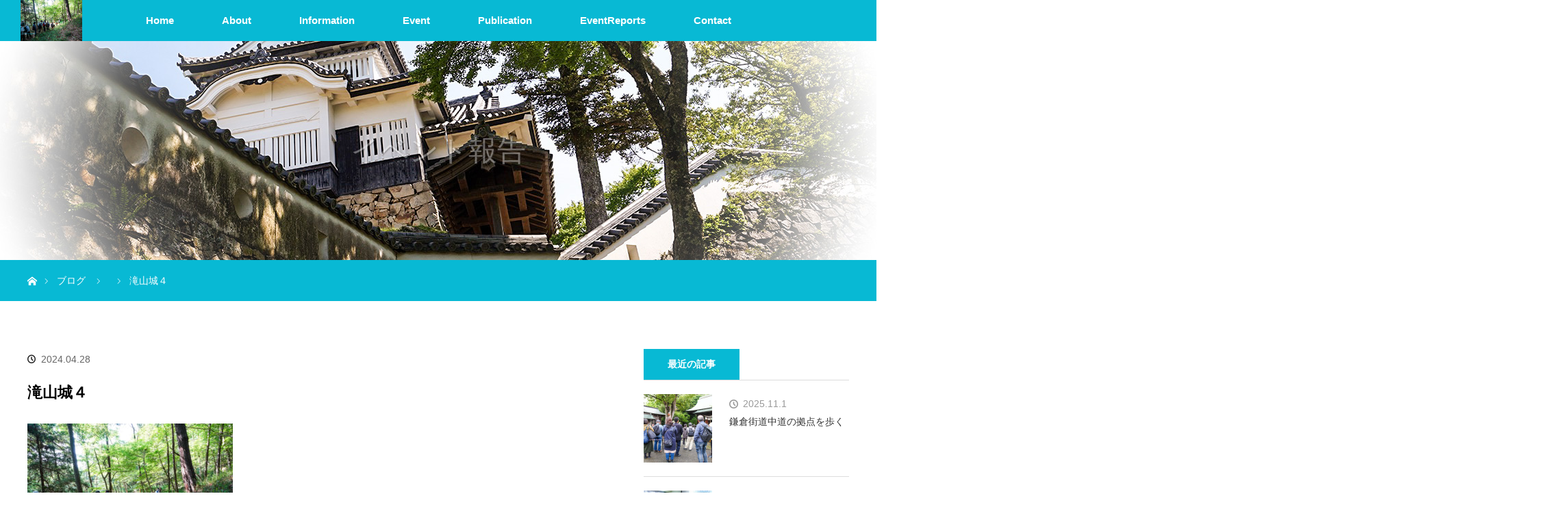

--- FILE ---
content_type: text/html; charset=UTF-8
request_url: https://www.castle-history.jp/tour/%E6%AD%A6%E8%94%B5%E6%BB%9D%E5%B1%B1%E5%9F%8E/attachment/%E6%BB%9D%E5%B1%B1%E5%9F%8E%EF%BC%94/
body_size: 16560
content:
<!DOCTYPE html>
<html class="pc" dir="ltr" lang="ja" prefix="og: https://ogp.me/ns#">
<head prefix="og: https://ogp.me/ns# fb: https://ogp.me/ns/fb#">
<meta charset="UTF-8">
<!--[if IE]><meta http-equiv="X-UA-Compatible" content="IE=edge"><![endif]-->
<meta name="viewport" content="width=device-width">
<title>滝山城４ - 日本城郭史学会</title>
<meta name="description" content="The Japan Association for The History of Castle">
<meta property="og:type" content="article">
<meta property="og:url" content="https://www.castle-history.jp/tour/%E6%AD%A6%E8%94%B5%E6%BB%9D%E5%B1%B1%E5%9F%8E/attachment/%E6%BB%9D%E5%B1%B1%E5%9F%8E%EF%BC%94/">
<meta property="og:title" content="滝山城４ - 日本城郭史学会">
<meta property="og:description" content="The Japan Association for The History of Castle">
<meta property="og:site_name" content="日本城郭史学会">
<meta property="og:image" content="https://www.castle-history.jp/wp-content/uploads/ogp3.jpg">
<meta property="og:image:secure_url" content="https://www.castle-history.jp/wp-content/uploads/ogp3.jpg"> 
<meta property="og:image:width" content="1200"> 
<meta property="og:image:height" content="630">
<meta name="twitter:card" content="summary">
<meta name="twitter:site" content="@jokakusigakkai">
<meta name="twitter:creator" content="@jokakusigakkai">
<meta name="twitter:title" content="滝山城４ - 日本城郭史学会">
<meta property="twitter:description" content="The Japan Association for The History of Castle">
<meta name="twitter:image:src" content="https://www.castle-history.jp/wp-content/uploads/ogp3.jpg">
<link rel="pingback" href="https://www.castle-history.jp/xmlrpc.php">

		<!-- All in One SEO 4.9.2 - aioseo.com -->
	<meta name="robots" content="max-image-preview:large" />
	<meta name="author" content="日本城郭史学会事務局"/>
	<link rel="canonical" href="https://www.castle-history.jp/tour/%e6%ad%a6%e8%94%b5%e6%bb%9d%e5%b1%b1%e5%9f%8e/attachment/%e6%bb%9d%e5%b1%b1%e5%9f%8e%ef%bc%94/" />
	<meta name="generator" content="All in One SEO (AIOSEO) 4.9.2" />
		<meta property="og:locale" content="ja_JP" />
		<meta property="og:site_name" content="日本城郭史学会 - The Japan Association for The History of Castle" />
		<meta property="og:type" content="article" />
		<meta property="og:title" content="滝山城４ - 日本城郭史学会" />
		<meta property="og:url" content="https://www.castle-history.jp/tour/%e6%ad%a6%e8%94%b5%e6%bb%9d%e5%b1%b1%e5%9f%8e/attachment/%e6%bb%9d%e5%b1%b1%e5%9f%8e%ef%bc%94/" />
		<meta property="article:published_time" content="2024-04-28T08:14:28+00:00" />
		<meta property="article:modified_time" content="2024-04-28T08:14:28+00:00" />
		<meta property="article:publisher" content="https://www.facebook.com/Jokakusigakkai/" />
		<meta name="twitter:card" content="summary_large_image" />
		<meta name="twitter:site" content="@JokakusiGakkai" />
		<meta name="twitter:title" content="滝山城４ - 日本城郭史学会" />
		<meta name="twitter:creator" content="@JokakusiGakkai" />
		<script type="application/ld+json" class="aioseo-schema">
			{"@context":"https:\/\/schema.org","@graph":[{"@type":"BreadcrumbList","@id":"https:\/\/www.castle-history.jp\/tour\/%e6%ad%a6%e8%94%b5%e6%bb%9d%e5%b1%b1%e5%9f%8e\/attachment\/%e6%bb%9d%e5%b1%b1%e5%9f%8e%ef%bc%94\/#breadcrumblist","itemListElement":[{"@type":"ListItem","@id":"https:\/\/www.castle-history.jp#listItem","position":1,"name":"\u5bb6","item":"https:\/\/www.castle-history.jp","nextItem":{"@type":"ListItem","@id":"https:\/\/www.castle-history.jp\/tour\/%e6%ad%a6%e8%94%b5%e6%bb%9d%e5%b1%b1%e5%9f%8e\/attachment\/%e6%bb%9d%e5%b1%b1%e5%9f%8e%ef%bc%94\/#listItem","name":"\u6edd\u5c71\u57ce\uff14"}},{"@type":"ListItem","@id":"https:\/\/www.castle-history.jp\/tour\/%e6%ad%a6%e8%94%b5%e6%bb%9d%e5%b1%b1%e5%9f%8e\/attachment\/%e6%bb%9d%e5%b1%b1%e5%9f%8e%ef%bc%94\/#listItem","position":2,"name":"\u6edd\u5c71\u57ce\uff14","previousItem":{"@type":"ListItem","@id":"https:\/\/www.castle-history.jp#listItem","name":"\u5bb6"}}]},{"@type":"ItemPage","@id":"https:\/\/www.castle-history.jp\/tour\/%e6%ad%a6%e8%94%b5%e6%bb%9d%e5%b1%b1%e5%9f%8e\/attachment\/%e6%bb%9d%e5%b1%b1%e5%9f%8e%ef%bc%94\/#itempage","url":"https:\/\/www.castle-history.jp\/tour\/%e6%ad%a6%e8%94%b5%e6%bb%9d%e5%b1%b1%e5%9f%8e\/attachment\/%e6%bb%9d%e5%b1%b1%e5%9f%8e%ef%bc%94\/","name":"\u6edd\u5c71\u57ce\uff14 - \u65e5\u672c\u57ce\u90ed\u53f2\u5b66\u4f1a","inLanguage":"ja","isPartOf":{"@id":"https:\/\/www.castle-history.jp\/#website"},"breadcrumb":{"@id":"https:\/\/www.castle-history.jp\/tour\/%e6%ad%a6%e8%94%b5%e6%bb%9d%e5%b1%b1%e5%9f%8e\/attachment\/%e6%bb%9d%e5%b1%b1%e5%9f%8e%ef%bc%94\/#breadcrumblist"},"author":{"@id":"https:\/\/www.castle-history.jp\/author\/machida\/#author"},"creator":{"@id":"https:\/\/www.castle-history.jp\/author\/machida\/#author"},"datePublished":"2024-04-28T17:14:28+09:00","dateModified":"2024-04-28T17:14:28+09:00"},{"@type":"Organization","@id":"https:\/\/www.castle-history.jp\/#organization","name":"\u65e5\u672c\u57ce\u90ed\u53f2\u5b66\u4f1a","description":"The Japan Association for The History of Castle","url":"https:\/\/www.castle-history.jp\/","sameAs":["https:\/\/www.facebook.com\/Jokakusigakkai\/","https:\/\/twitter.com\/JokakusiGakkai","https:\/\/www.instagram.com\/jokakusigakkai\/"]},{"@type":"Person","@id":"https:\/\/www.castle-history.jp\/author\/machida\/#author","url":"https:\/\/www.castle-history.jp\/author\/machida\/","name":"\u65e5\u672c\u57ce\u90ed\u53f2\u5b66\u4f1a\u4e8b\u52d9\u5c40","image":{"@type":"ImageObject","@id":"https:\/\/www.castle-history.jp\/tour\/%e6%ad%a6%e8%94%b5%e6%bb%9d%e5%b1%b1%e5%9f%8e\/attachment\/%e6%bb%9d%e5%b1%b1%e5%9f%8e%ef%bc%94\/#authorImage","url":"https:\/\/secure.gravatar.com\/avatar\/4e0b45006894727c5ab9b34fec5c19fac3469a2c2b7bd5fec9b05d84389dc7dc?s=96&d=mm&r=g","width":96,"height":96,"caption":"\u65e5\u672c\u57ce\u90ed\u53f2\u5b66\u4f1a\u4e8b\u52d9\u5c40"}},{"@type":"WebSite","@id":"https:\/\/www.castle-history.jp\/#website","url":"https:\/\/www.castle-history.jp\/","name":"\u65e5\u672c\u57ce\u90ed\u53f2\u5b66\u4f1a","description":"The Japan Association for The History of Castle","inLanguage":"ja","publisher":{"@id":"https:\/\/www.castle-history.jp\/#organization"}}]}
		</script>
		<!-- All in One SEO -->

<link rel="alternate" type="application/rss+xml" title="日本城郭史学会 &raquo; フィード" href="https://www.castle-history.jp/feed/" />
<link rel="alternate" type="application/rss+xml" title="日本城郭史学会 &raquo; コメントフィード" href="https://www.castle-history.jp/comments/feed/" />
<link rel="alternate" type="application/rss+xml" title="日本城郭史学会 &raquo; 滝山城４ のコメントのフィード" href="https://www.castle-history.jp/tour/%e6%ad%a6%e8%94%b5%e6%bb%9d%e5%b1%b1%e5%9f%8e/attachment/%e6%bb%9d%e5%b1%b1%e5%9f%8e%ef%bc%94/feed/" />
<link rel="alternate" title="oEmbed (JSON)" type="application/json+oembed" href="https://www.castle-history.jp/wp-json/oembed/1.0/embed?url=https%3A%2F%2Fwww.castle-history.jp%2Ftour%2F%25e6%25ad%25a6%25e8%2594%25b5%25e6%25bb%259d%25e5%25b1%25b1%25e5%259f%258e%2Fattachment%2F%25e6%25bb%259d%25e5%25b1%25b1%25e5%259f%258e%25ef%25bc%2594%2F" />
<link rel="alternate" title="oEmbed (XML)" type="text/xml+oembed" href="https://www.castle-history.jp/wp-json/oembed/1.0/embed?url=https%3A%2F%2Fwww.castle-history.jp%2Ftour%2F%25e6%25ad%25a6%25e8%2594%25b5%25e6%25bb%259d%25e5%25b1%25b1%25e5%259f%258e%2Fattachment%2F%25e6%25bb%259d%25e5%25b1%25b1%25e5%259f%258e%25ef%25bc%2594%2F&#038;format=xml" />
		<!-- This site uses the Google Analytics by MonsterInsights plugin v9.11.1 - Using Analytics tracking - https://www.monsterinsights.com/ -->
							<script src="//www.googletagmanager.com/gtag/js?id=G-CEPG97LNN6"  data-cfasync="false" data-wpfc-render="false" type="text/javascript" async></script>
			<script data-cfasync="false" data-wpfc-render="false" type="text/javascript">
				var mi_version = '9.11.1';
				var mi_track_user = true;
				var mi_no_track_reason = '';
								var MonsterInsightsDefaultLocations = {"page_location":"https:\/\/www.castle-history.jp\/tour\/%E6%AD%A6%E8%94%B5%E6%BB%9D%E5%B1%B1%E5%9F%8E\/attachment\/%E6%BB%9D%E5%B1%B1%E5%9F%8E%EF%BC%94\/"};
								if ( typeof MonsterInsightsPrivacyGuardFilter === 'function' ) {
					var MonsterInsightsLocations = (typeof MonsterInsightsExcludeQuery === 'object') ? MonsterInsightsPrivacyGuardFilter( MonsterInsightsExcludeQuery ) : MonsterInsightsPrivacyGuardFilter( MonsterInsightsDefaultLocations );
				} else {
					var MonsterInsightsLocations = (typeof MonsterInsightsExcludeQuery === 'object') ? MonsterInsightsExcludeQuery : MonsterInsightsDefaultLocations;
				}

								var disableStrs = [
										'ga-disable-G-CEPG97LNN6',
									];

				/* Function to detect opted out users */
				function __gtagTrackerIsOptedOut() {
					for (var index = 0; index < disableStrs.length; index++) {
						if (document.cookie.indexOf(disableStrs[index] + '=true') > -1) {
							return true;
						}
					}

					return false;
				}

				/* Disable tracking if the opt-out cookie exists. */
				if (__gtagTrackerIsOptedOut()) {
					for (var index = 0; index < disableStrs.length; index++) {
						window[disableStrs[index]] = true;
					}
				}

				/* Opt-out function */
				function __gtagTrackerOptout() {
					for (var index = 0; index < disableStrs.length; index++) {
						document.cookie = disableStrs[index] + '=true; expires=Thu, 31 Dec 2099 23:59:59 UTC; path=/';
						window[disableStrs[index]] = true;
					}
				}

				if ('undefined' === typeof gaOptout) {
					function gaOptout() {
						__gtagTrackerOptout();
					}
				}
								window.dataLayer = window.dataLayer || [];

				window.MonsterInsightsDualTracker = {
					helpers: {},
					trackers: {},
				};
				if (mi_track_user) {
					function __gtagDataLayer() {
						dataLayer.push(arguments);
					}

					function __gtagTracker(type, name, parameters) {
						if (!parameters) {
							parameters = {};
						}

						if (parameters.send_to) {
							__gtagDataLayer.apply(null, arguments);
							return;
						}

						if (type === 'event') {
														parameters.send_to = monsterinsights_frontend.v4_id;
							var hookName = name;
							if (typeof parameters['event_category'] !== 'undefined') {
								hookName = parameters['event_category'] + ':' + name;
							}

							if (typeof MonsterInsightsDualTracker.trackers[hookName] !== 'undefined') {
								MonsterInsightsDualTracker.trackers[hookName](parameters);
							} else {
								__gtagDataLayer('event', name, parameters);
							}
							
						} else {
							__gtagDataLayer.apply(null, arguments);
						}
					}

					__gtagTracker('js', new Date());
					__gtagTracker('set', {
						'developer_id.dZGIzZG': true,
											});
					if ( MonsterInsightsLocations.page_location ) {
						__gtagTracker('set', MonsterInsightsLocations);
					}
										__gtagTracker('config', 'G-CEPG97LNN6', {"forceSSL":"true","link_attribution":"true"} );
										window.gtag = __gtagTracker;										(function () {
						/* https://developers.google.com/analytics/devguides/collection/analyticsjs/ */
						/* ga and __gaTracker compatibility shim. */
						var noopfn = function () {
							return null;
						};
						var newtracker = function () {
							return new Tracker();
						};
						var Tracker = function () {
							return null;
						};
						var p = Tracker.prototype;
						p.get = noopfn;
						p.set = noopfn;
						p.send = function () {
							var args = Array.prototype.slice.call(arguments);
							args.unshift('send');
							__gaTracker.apply(null, args);
						};
						var __gaTracker = function () {
							var len = arguments.length;
							if (len === 0) {
								return;
							}
							var f = arguments[len - 1];
							if (typeof f !== 'object' || f === null || typeof f.hitCallback !== 'function') {
								if ('send' === arguments[0]) {
									var hitConverted, hitObject = false, action;
									if ('event' === arguments[1]) {
										if ('undefined' !== typeof arguments[3]) {
											hitObject = {
												'eventAction': arguments[3],
												'eventCategory': arguments[2],
												'eventLabel': arguments[4],
												'value': arguments[5] ? arguments[5] : 1,
											}
										}
									}
									if ('pageview' === arguments[1]) {
										if ('undefined' !== typeof arguments[2]) {
											hitObject = {
												'eventAction': 'page_view',
												'page_path': arguments[2],
											}
										}
									}
									if (typeof arguments[2] === 'object') {
										hitObject = arguments[2];
									}
									if (typeof arguments[5] === 'object') {
										Object.assign(hitObject, arguments[5]);
									}
									if ('undefined' !== typeof arguments[1].hitType) {
										hitObject = arguments[1];
										if ('pageview' === hitObject.hitType) {
											hitObject.eventAction = 'page_view';
										}
									}
									if (hitObject) {
										action = 'timing' === arguments[1].hitType ? 'timing_complete' : hitObject.eventAction;
										hitConverted = mapArgs(hitObject);
										__gtagTracker('event', action, hitConverted);
									}
								}
								return;
							}

							function mapArgs(args) {
								var arg, hit = {};
								var gaMap = {
									'eventCategory': 'event_category',
									'eventAction': 'event_action',
									'eventLabel': 'event_label',
									'eventValue': 'event_value',
									'nonInteraction': 'non_interaction',
									'timingCategory': 'event_category',
									'timingVar': 'name',
									'timingValue': 'value',
									'timingLabel': 'event_label',
									'page': 'page_path',
									'location': 'page_location',
									'title': 'page_title',
									'referrer' : 'page_referrer',
								};
								for (arg in args) {
																		if (!(!args.hasOwnProperty(arg) || !gaMap.hasOwnProperty(arg))) {
										hit[gaMap[arg]] = args[arg];
									} else {
										hit[arg] = args[arg];
									}
								}
								return hit;
							}

							try {
								f.hitCallback();
							} catch (ex) {
							}
						};
						__gaTracker.create = newtracker;
						__gaTracker.getByName = newtracker;
						__gaTracker.getAll = function () {
							return [];
						};
						__gaTracker.remove = noopfn;
						__gaTracker.loaded = true;
						window['__gaTracker'] = __gaTracker;
					})();
									} else {
										console.log("");
					(function () {
						function __gtagTracker() {
							return null;
						}

						window['__gtagTracker'] = __gtagTracker;
						window['gtag'] = __gtagTracker;
					})();
									}
			</script>
							<!-- / Google Analytics by MonsterInsights -->
		<link rel="preconnect" href="https://fonts.googleapis.com">
<link rel="preconnect" href="https://fonts.gstatic.com" crossorigin>
<link href="https://fonts.googleapis.com/css2?family=Noto+Sans+JP:wght@400;600" rel="stylesheet">
<style id='wp-img-auto-sizes-contain-inline-css' type='text/css'>
img:is([sizes=auto i],[sizes^="auto," i]){contain-intrinsic-size:3000px 1500px}
/*# sourceURL=wp-img-auto-sizes-contain-inline-css */
</style>
<link rel='stylesheet' id='style-css' href='https://www.castle-history.jp/wp-content/themes/orion_tcd037/style.css?ver=4.1.3' type='text/css' media='all' />
<style id='wp-emoji-styles-inline-css' type='text/css'>

	img.wp-smiley, img.emoji {
		display: inline !important;
		border: none !important;
		box-shadow: none !important;
		height: 1em !important;
		width: 1em !important;
		margin: 0 0.07em !important;
		vertical-align: -0.1em !important;
		background: none !important;
		padding: 0 !important;
	}
/*# sourceURL=wp-emoji-styles-inline-css */
</style>
<style id='wp-block-library-inline-css' type='text/css'>
:root{--wp-block-synced-color:#7a00df;--wp-block-synced-color--rgb:122,0,223;--wp-bound-block-color:var(--wp-block-synced-color);--wp-editor-canvas-background:#ddd;--wp-admin-theme-color:#007cba;--wp-admin-theme-color--rgb:0,124,186;--wp-admin-theme-color-darker-10:#006ba1;--wp-admin-theme-color-darker-10--rgb:0,107,160.5;--wp-admin-theme-color-darker-20:#005a87;--wp-admin-theme-color-darker-20--rgb:0,90,135;--wp-admin-border-width-focus:2px}@media (min-resolution:192dpi){:root{--wp-admin-border-width-focus:1.5px}}.wp-element-button{cursor:pointer}:root .has-very-light-gray-background-color{background-color:#eee}:root .has-very-dark-gray-background-color{background-color:#313131}:root .has-very-light-gray-color{color:#eee}:root .has-very-dark-gray-color{color:#313131}:root .has-vivid-green-cyan-to-vivid-cyan-blue-gradient-background{background:linear-gradient(135deg,#00d084,#0693e3)}:root .has-purple-crush-gradient-background{background:linear-gradient(135deg,#34e2e4,#4721fb 50%,#ab1dfe)}:root .has-hazy-dawn-gradient-background{background:linear-gradient(135deg,#faaca8,#dad0ec)}:root .has-subdued-olive-gradient-background{background:linear-gradient(135deg,#fafae1,#67a671)}:root .has-atomic-cream-gradient-background{background:linear-gradient(135deg,#fdd79a,#004a59)}:root .has-nightshade-gradient-background{background:linear-gradient(135deg,#330968,#31cdcf)}:root .has-midnight-gradient-background{background:linear-gradient(135deg,#020381,#2874fc)}:root{--wp--preset--font-size--normal:16px;--wp--preset--font-size--huge:42px}.has-regular-font-size{font-size:1em}.has-larger-font-size{font-size:2.625em}.has-normal-font-size{font-size:var(--wp--preset--font-size--normal)}.has-huge-font-size{font-size:var(--wp--preset--font-size--huge)}.has-text-align-center{text-align:center}.has-text-align-left{text-align:left}.has-text-align-right{text-align:right}.has-fit-text{white-space:nowrap!important}#end-resizable-editor-section{display:none}.aligncenter{clear:both}.items-justified-left{justify-content:flex-start}.items-justified-center{justify-content:center}.items-justified-right{justify-content:flex-end}.items-justified-space-between{justify-content:space-between}.screen-reader-text{border:0;clip-path:inset(50%);height:1px;margin:-1px;overflow:hidden;padding:0;position:absolute;width:1px;word-wrap:normal!important}.screen-reader-text:focus{background-color:#ddd;clip-path:none;color:#444;display:block;font-size:1em;height:auto;left:5px;line-height:normal;padding:15px 23px 14px;text-decoration:none;top:5px;width:auto;z-index:100000}html :where(.has-border-color){border-style:solid}html :where([style*=border-top-color]){border-top-style:solid}html :where([style*=border-right-color]){border-right-style:solid}html :where([style*=border-bottom-color]){border-bottom-style:solid}html :where([style*=border-left-color]){border-left-style:solid}html :where([style*=border-width]){border-style:solid}html :where([style*=border-top-width]){border-top-style:solid}html :where([style*=border-right-width]){border-right-style:solid}html :where([style*=border-bottom-width]){border-bottom-style:solid}html :where([style*=border-left-width]){border-left-style:solid}html :where(img[class*=wp-image-]){height:auto;max-width:100%}:where(figure){margin:0 0 1em}html :where(.is-position-sticky){--wp-admin--admin-bar--position-offset:var(--wp-admin--admin-bar--height,0px)}@media screen and (max-width:600px){html :where(.is-position-sticky){--wp-admin--admin-bar--position-offset:0px}}

/*# sourceURL=wp-block-library-inline-css */
</style><style id='global-styles-inline-css' type='text/css'>
:root{--wp--preset--aspect-ratio--square: 1;--wp--preset--aspect-ratio--4-3: 4/3;--wp--preset--aspect-ratio--3-4: 3/4;--wp--preset--aspect-ratio--3-2: 3/2;--wp--preset--aspect-ratio--2-3: 2/3;--wp--preset--aspect-ratio--16-9: 16/9;--wp--preset--aspect-ratio--9-16: 9/16;--wp--preset--color--black: #000000;--wp--preset--color--cyan-bluish-gray: #abb8c3;--wp--preset--color--white: #ffffff;--wp--preset--color--pale-pink: #f78da7;--wp--preset--color--vivid-red: #cf2e2e;--wp--preset--color--luminous-vivid-orange: #ff6900;--wp--preset--color--luminous-vivid-amber: #fcb900;--wp--preset--color--light-green-cyan: #7bdcb5;--wp--preset--color--vivid-green-cyan: #00d084;--wp--preset--color--pale-cyan-blue: #8ed1fc;--wp--preset--color--vivid-cyan-blue: #0693e3;--wp--preset--color--vivid-purple: #9b51e0;--wp--preset--gradient--vivid-cyan-blue-to-vivid-purple: linear-gradient(135deg,rgb(6,147,227) 0%,rgb(155,81,224) 100%);--wp--preset--gradient--light-green-cyan-to-vivid-green-cyan: linear-gradient(135deg,rgb(122,220,180) 0%,rgb(0,208,130) 100%);--wp--preset--gradient--luminous-vivid-amber-to-luminous-vivid-orange: linear-gradient(135deg,rgb(252,185,0) 0%,rgb(255,105,0) 100%);--wp--preset--gradient--luminous-vivid-orange-to-vivid-red: linear-gradient(135deg,rgb(255,105,0) 0%,rgb(207,46,46) 100%);--wp--preset--gradient--very-light-gray-to-cyan-bluish-gray: linear-gradient(135deg,rgb(238,238,238) 0%,rgb(169,184,195) 100%);--wp--preset--gradient--cool-to-warm-spectrum: linear-gradient(135deg,rgb(74,234,220) 0%,rgb(151,120,209) 20%,rgb(207,42,186) 40%,rgb(238,44,130) 60%,rgb(251,105,98) 80%,rgb(254,248,76) 100%);--wp--preset--gradient--blush-light-purple: linear-gradient(135deg,rgb(255,206,236) 0%,rgb(152,150,240) 100%);--wp--preset--gradient--blush-bordeaux: linear-gradient(135deg,rgb(254,205,165) 0%,rgb(254,45,45) 50%,rgb(107,0,62) 100%);--wp--preset--gradient--luminous-dusk: linear-gradient(135deg,rgb(255,203,112) 0%,rgb(199,81,192) 50%,rgb(65,88,208) 100%);--wp--preset--gradient--pale-ocean: linear-gradient(135deg,rgb(255,245,203) 0%,rgb(182,227,212) 50%,rgb(51,167,181) 100%);--wp--preset--gradient--electric-grass: linear-gradient(135deg,rgb(202,248,128) 0%,rgb(113,206,126) 100%);--wp--preset--gradient--midnight: linear-gradient(135deg,rgb(2,3,129) 0%,rgb(40,116,252) 100%);--wp--preset--font-size--small: 13px;--wp--preset--font-size--medium: 20px;--wp--preset--font-size--large: 36px;--wp--preset--font-size--x-large: 42px;--wp--preset--spacing--20: 0.44rem;--wp--preset--spacing--30: 0.67rem;--wp--preset--spacing--40: 1rem;--wp--preset--spacing--50: 1.5rem;--wp--preset--spacing--60: 2.25rem;--wp--preset--spacing--70: 3.38rem;--wp--preset--spacing--80: 5.06rem;--wp--preset--shadow--natural: 6px 6px 9px rgba(0, 0, 0, 0.2);--wp--preset--shadow--deep: 12px 12px 50px rgba(0, 0, 0, 0.4);--wp--preset--shadow--sharp: 6px 6px 0px rgba(0, 0, 0, 0.2);--wp--preset--shadow--outlined: 6px 6px 0px -3px rgb(255, 255, 255), 6px 6px rgb(0, 0, 0);--wp--preset--shadow--crisp: 6px 6px 0px rgb(0, 0, 0);}:where(.is-layout-flex){gap: 0.5em;}:where(.is-layout-grid){gap: 0.5em;}body .is-layout-flex{display: flex;}.is-layout-flex{flex-wrap: wrap;align-items: center;}.is-layout-flex > :is(*, div){margin: 0;}body .is-layout-grid{display: grid;}.is-layout-grid > :is(*, div){margin: 0;}:where(.wp-block-columns.is-layout-flex){gap: 2em;}:where(.wp-block-columns.is-layout-grid){gap: 2em;}:where(.wp-block-post-template.is-layout-flex){gap: 1.25em;}:where(.wp-block-post-template.is-layout-grid){gap: 1.25em;}.has-black-color{color: var(--wp--preset--color--black) !important;}.has-cyan-bluish-gray-color{color: var(--wp--preset--color--cyan-bluish-gray) !important;}.has-white-color{color: var(--wp--preset--color--white) !important;}.has-pale-pink-color{color: var(--wp--preset--color--pale-pink) !important;}.has-vivid-red-color{color: var(--wp--preset--color--vivid-red) !important;}.has-luminous-vivid-orange-color{color: var(--wp--preset--color--luminous-vivid-orange) !important;}.has-luminous-vivid-amber-color{color: var(--wp--preset--color--luminous-vivid-amber) !important;}.has-light-green-cyan-color{color: var(--wp--preset--color--light-green-cyan) !important;}.has-vivid-green-cyan-color{color: var(--wp--preset--color--vivid-green-cyan) !important;}.has-pale-cyan-blue-color{color: var(--wp--preset--color--pale-cyan-blue) !important;}.has-vivid-cyan-blue-color{color: var(--wp--preset--color--vivid-cyan-blue) !important;}.has-vivid-purple-color{color: var(--wp--preset--color--vivid-purple) !important;}.has-black-background-color{background-color: var(--wp--preset--color--black) !important;}.has-cyan-bluish-gray-background-color{background-color: var(--wp--preset--color--cyan-bluish-gray) !important;}.has-white-background-color{background-color: var(--wp--preset--color--white) !important;}.has-pale-pink-background-color{background-color: var(--wp--preset--color--pale-pink) !important;}.has-vivid-red-background-color{background-color: var(--wp--preset--color--vivid-red) !important;}.has-luminous-vivid-orange-background-color{background-color: var(--wp--preset--color--luminous-vivid-orange) !important;}.has-luminous-vivid-amber-background-color{background-color: var(--wp--preset--color--luminous-vivid-amber) !important;}.has-light-green-cyan-background-color{background-color: var(--wp--preset--color--light-green-cyan) !important;}.has-vivid-green-cyan-background-color{background-color: var(--wp--preset--color--vivid-green-cyan) !important;}.has-pale-cyan-blue-background-color{background-color: var(--wp--preset--color--pale-cyan-blue) !important;}.has-vivid-cyan-blue-background-color{background-color: var(--wp--preset--color--vivid-cyan-blue) !important;}.has-vivid-purple-background-color{background-color: var(--wp--preset--color--vivid-purple) !important;}.has-black-border-color{border-color: var(--wp--preset--color--black) !important;}.has-cyan-bluish-gray-border-color{border-color: var(--wp--preset--color--cyan-bluish-gray) !important;}.has-white-border-color{border-color: var(--wp--preset--color--white) !important;}.has-pale-pink-border-color{border-color: var(--wp--preset--color--pale-pink) !important;}.has-vivid-red-border-color{border-color: var(--wp--preset--color--vivid-red) !important;}.has-luminous-vivid-orange-border-color{border-color: var(--wp--preset--color--luminous-vivid-orange) !important;}.has-luminous-vivid-amber-border-color{border-color: var(--wp--preset--color--luminous-vivid-amber) !important;}.has-light-green-cyan-border-color{border-color: var(--wp--preset--color--light-green-cyan) !important;}.has-vivid-green-cyan-border-color{border-color: var(--wp--preset--color--vivid-green-cyan) !important;}.has-pale-cyan-blue-border-color{border-color: var(--wp--preset--color--pale-cyan-blue) !important;}.has-vivid-cyan-blue-border-color{border-color: var(--wp--preset--color--vivid-cyan-blue) !important;}.has-vivid-purple-border-color{border-color: var(--wp--preset--color--vivid-purple) !important;}.has-vivid-cyan-blue-to-vivid-purple-gradient-background{background: var(--wp--preset--gradient--vivid-cyan-blue-to-vivid-purple) !important;}.has-light-green-cyan-to-vivid-green-cyan-gradient-background{background: var(--wp--preset--gradient--light-green-cyan-to-vivid-green-cyan) !important;}.has-luminous-vivid-amber-to-luminous-vivid-orange-gradient-background{background: var(--wp--preset--gradient--luminous-vivid-amber-to-luminous-vivid-orange) !important;}.has-luminous-vivid-orange-to-vivid-red-gradient-background{background: var(--wp--preset--gradient--luminous-vivid-orange-to-vivid-red) !important;}.has-very-light-gray-to-cyan-bluish-gray-gradient-background{background: var(--wp--preset--gradient--very-light-gray-to-cyan-bluish-gray) !important;}.has-cool-to-warm-spectrum-gradient-background{background: var(--wp--preset--gradient--cool-to-warm-spectrum) !important;}.has-blush-light-purple-gradient-background{background: var(--wp--preset--gradient--blush-light-purple) !important;}.has-blush-bordeaux-gradient-background{background: var(--wp--preset--gradient--blush-bordeaux) !important;}.has-luminous-dusk-gradient-background{background: var(--wp--preset--gradient--luminous-dusk) !important;}.has-pale-ocean-gradient-background{background: var(--wp--preset--gradient--pale-ocean) !important;}.has-electric-grass-gradient-background{background: var(--wp--preset--gradient--electric-grass) !important;}.has-midnight-gradient-background{background: var(--wp--preset--gradient--midnight) !important;}.has-small-font-size{font-size: var(--wp--preset--font-size--small) !important;}.has-medium-font-size{font-size: var(--wp--preset--font-size--medium) !important;}.has-large-font-size{font-size: var(--wp--preset--font-size--large) !important;}.has-x-large-font-size{font-size: var(--wp--preset--font-size--x-large) !important;}
/*# sourceURL=global-styles-inline-css */
</style>

<style id='classic-theme-styles-inline-css' type='text/css'>
/*! This file is auto-generated */
.wp-block-button__link{color:#fff;background-color:#32373c;border-radius:9999px;box-shadow:none;text-decoration:none;padding:calc(.667em + 2px) calc(1.333em + 2px);font-size:1.125em}.wp-block-file__button{background:#32373c;color:#fff;text-decoration:none}
/*# sourceURL=/wp-includes/css/classic-themes.min.css */
</style>
<link rel='stylesheet' id='contact-form-7-css' href='https://www.castle-history.jp/wp-content/plugins/contact-form-7/includes/css/styles.css?ver=6.1.4' type='text/css' media='all' />
<link rel='stylesheet' id='jquery-ui-dialog-min-css-css' href='https://www.castle-history.jp/wp-includes/css/jquery-ui-dialog.min.css?ver=6.9' type='text/css' media='all' />
<link rel='stylesheet' id='contact-form-7-confirm-plus-css' href='https://www.castle-history.jp/wp-content/plugins/confirm-plus-contact-form-7/assets/css/styles.css?ver=20240706_014643' type='text/css' media='all' />
<link rel='stylesheet' id='sns-button-css' href='https://www.castle-history.jp/wp-content/themes/orion_tcd037/sns-botton.css?ver=4.1.3' type='text/css' media='all' />
<style>:root {
  --tcd-font-type1: Arial,"Hiragino Sans","Yu Gothic Medium","Meiryo",sans-serif;
  --tcd-font-type2: "Times New Roman",Times,"Yu Mincho","游明朝","游明朝体","Hiragino Mincho Pro",serif;
  --tcd-font-type3: Palatino,"Yu Kyokasho","游教科書体","UD デジタル 教科書体 N","游明朝","游明朝体","Hiragino Mincho Pro","Meiryo",serif;
  --tcd-font-type-logo: "Noto Sans JP",sans-serif;
}</style>
<script type="text/javascript" src="https://www.castle-history.jp/wp-includes/js/jquery/jquery.min.js?ver=3.7.1" id="jquery-core-js"></script>
<script type="text/javascript" src="https://www.castle-history.jp/wp-includes/js/jquery/jquery-migrate.min.js?ver=3.4.1" id="jquery-migrate-js"></script>
<script type="text/javascript" src="https://www.castle-history.jp/wp-content/plugins/google-analytics-for-wordpress/assets/js/frontend-gtag.min.js?ver=9.11.1" id="monsterinsights-frontend-script-js" async="async" data-wp-strategy="async"></script>
<script data-cfasync="false" data-wpfc-render="false" type="text/javascript" id='monsterinsights-frontend-script-js-extra'>/* <![CDATA[ */
var monsterinsights_frontend = {"js_events_tracking":"true","download_extensions":"doc,pdf,ppt,zip,xls,docx,pptx,xlsx","inbound_paths":"[{\"path\":\"\\\/go\\\/\",\"label\":\"affiliate\"},{\"path\":\"\\\/recommend\\\/\",\"label\":\"affiliate\"}]","home_url":"https:\/\/www.castle-history.jp","hash_tracking":"false","v4_id":"G-CEPG97LNN6"};/* ]]> */
</script>
<link rel="https://api.w.org/" href="https://www.castle-history.jp/wp-json/" /><link rel="alternate" title="JSON" type="application/json" href="https://www.castle-history.jp/wp-json/wp/v2/media/345" /><link rel='shortlink' href='https://www.castle-history.jp/?p=345' />
<!-- Favicon Rotator -->
<link rel="shortcut icon" href="https://www.castle-history.jp/wp-content/uploads/favicon.ico" />
<!-- End Favicon Rotator -->
<link rel="stylesheet" href="https://www.castle-history.jp/wp-content/themes/orion_tcd037/css/design-plus.css?ver=4.1.3">
<script src="https://www.castle-history.jp/wp-content/themes/orion_tcd037/js/jquery.easing.1.3.js?ver=4.1.3"></script>
<script src="https://www.castle-history.jp/wp-content/themes/orion_tcd037/js/jscript.js?ver=4.1.3"></script>


<link rel="stylesheet" media="screen and (max-width:970px)" href="https://www.castle-history.jp/wp-content/themes/orion_tcd037/footer-bar/footer-bar.css?ver=4.1.3">
<script src="https://www.castle-history.jp/wp-content/themes/orion_tcd037/js/comment.js?ver=4.1.3"></script>

<link rel="stylesheet" media="screen and (max-width:970px)" href="https://www.castle-history.jp/wp-content/themes/orion_tcd037/responsive.css?ver=4.1.3">

<style type="text/css">
body, input, textarea { font-family: var(--tcd-font-type1); }
.rich_font { font-family: var(--tcd-font-type2);  }

.rich_font_logo { font-family: var(--tcd-font-type-logo); font-weight: bold !important;}

body { font-size:16px; }

.pc #header .logo { font-size:21px; }
.mobile #header .logo { font-size:18px; }
#header_logo_index .logo { font-size:45px; }
#footer_logo .logo { font-size:40px; }
#header_logo_index .desc { font-size:18px; }
#footer_logo .desc { font-size:12px; }
.pc #index_content1 .index_content_header .headline { font-size:34px; }
.pc #index_content1 .index_content_header .desc { font-size:16px; }
.pc #index_content2 .index_content_header .headline { font-size:34px; }
.pc #index_content2 .index_content_header .desc { font-size:16px; }
.pc #index_dis .index_content_header .headline { font-size:40px; }
.pc #index_dis .index_content_header .desc { font-size:15px; }

.pc #index_dis .index_content_header3 .headline { font-size:40px; }
.pc #index_dis .index_content_header3 .desc { font-size:15px; }

#post_title { font-size:22px; }
.post_content { font-size:16px; }

.pc #header, #bread_crumb, .pc #global_menu ul ul a, #index_dis_slider .link, #previous_next_post .label, #related_post .headline span, #comment_headline span, .side_headline span,.widget_block .wp-block-heading span, .widget_search #search-btn input, .widget_search #searchsubmit, .side_widget.google_search #searchsubmit, .page_navi span.current, .mobile #global_menu li a, a.menu_button:hover, a.menu_button.active
 { background-color:#08B9D4; }

.footer_menu li.no_link a { color:#08B9D4; }

.post_content a, .custom-html-widget a { color:#2D8696; }
a:hover, #comment_header ul li a:hover, .pc #global_menu > ul > li.active > a, .pc #global_menu li.current-menu-item > a, .pc #global_menu > ul > li > a:hover, #header_logo .logo a:hover, #bread_crumb li.home a:hover:before, #bread_crumb li a:hover
 { color:#068FA3; }

#global_menu ul ul a:hover, #return_top a:hover, .next_page_link a:hover, .page_navi a:hover, .collapse_category_list li a:hover .count, .index_box_list .link:hover, .index_content_header2 .link a:hover, #index_blog_list li .category a:hover, .slick-arrow:hover, #index_dis_slider .link:hover, #header_logo_index .link:hover,
 #previous_next_page a:hover, .page_navi p.back a:hover, #post_meta_top .category a:hover, .collapse_category_list li a:hover .count, .mobile #global_menu li a:hover,
   #wp-calendar td a:hover, #wp-calendar #prev a:hover, #wp-calendar #next a:hover, .widget_search #search-btn input:hover, .widget_search #searchsubmit:hover, .side_widget.google_search #searchsubmit:hover,
    #submit_comment:hover, #comment_header ul li a:hover, #comment_header ul li.comment_switch_active a, #comment_header #comment_closed p, #post_pagination a:hover, #post_pagination p, a.menu_button:hover, .mobile .footer_menu a:hover, .mobile #footer_menu_bottom li a:hover, .post_content .bt_orion:hover
     { background-color:#068FA3; }

#comment_textarea textarea:focus, #guest_info input:focus, #comment_header ul li a:hover, #comment_header ul li.comment_switch_active a, #comment_header #comment_closed p
 { border-color:#068FA3; }

#comment_header ul li.comment_switch_active a:after, #comment_header #comment_closed p:after
 { border-color:#068FA3 transparent transparent transparent; }

.collapse_category_list li a:before
 { border-color: transparent transparent transparent #068FA3; }




#alert { text-align:center; margin:0; padding:3px 5px; font-size:12px; height:60px; }
#copyright{ font-size:11px;height:70px!important; line-height:15px!important}
.insta_btn2{/*ボタンの下地*/
  color: #FFF;/*文字・アイコン色*/
  border-radius: 7px;/*角丸に*/
  position: relative;
  display: inline-block;
  height: 50px;/*高さ*/
  width: 190px;/*幅*/
  text-align: center;/*中身を中央寄せ*/
  font-size: 25px;/*文字のサイズ*/
  line-height: 50px;/*高さと合わせる*/
  vertical-align: middle;/*垂直中央寄せ*/
  background: -webkit-linear-gradient(135deg, #427eff 0%, #f13f79 70%) no-repeat;
  background: linear-gradient(135deg, #427eff 0%, #f13f79 70%) no-repeat;/*グラデーション①*/
  overflow: hidden;/*はみ出た部分を隠す*/
  text-decoration:none;/*下線は消す*/
}

.insta_btn2:before{/*グラデーション②*/
  content: '';
  position: absolute;
  top: 0;
  left: 0;
  width: 100%;/*全体を覆う*/
  height: 100%;/*全体を覆う*/
  background: -webkit-linear-gradient(15deg, #ffdb2c, rgb(249, 118, 76) 25%, rgba(255, 77, 64, 0) 50%) no-repeat;
  background: linear-gradient(15deg, #ffdb2c, rgb(249, 118, 76) 25%, rgba(255, 77, 64, 0) 50%) no-repeat;
}

.insta_btn2 .fa-instagram{/*アイコン*/
  font-size: 35px;/*アイコンサイズ*/
  position: relative;
  top: 4px;/*アイコン位置の微調整*/
}

.insta_btn2 span {/*テキスト*/
  display:inline-block;
  position: relative;
  transition: .5s
}

.insta_btn2:hover span{/*ホバーで一周回転*/
  -webkit-transform: rotateX(360deg);
  -ms-transform: rotateX(360deg);
  transform: rotateX(360deg);
}

.fb-page {
 margin-top:15px;
}

.wpcf7cp-btns button.wpcf7-submit:hover { background-color:#666666; }
.wpcf7cp-btns button.wpcf7-submit { -webkit-box-sizing:border-box; -moz-box-sizing:border-box; box-sizing:border-box; }
.wpcf7cp-btns button.wpcf7-submit { position:relative; display:block; width:225px; height:48px; margin:30px auto 0; background-color:#333333; cursor:pointer; border:none !important; color:#fff; text-align:center; text-decoration:none; font-size:14px; line-height:1.5; outline:none; -webkit-transition: all .3s; transition: all .3s; }
.wpcf7cp-btns button.wpcf7cp-cfm-edit-btn { position:relative; display:block; width:225px; height:48px; margin:30px auto 0; background-color:#666666; cursor:pointer; border:none !important; color:#fff; text-align:center; text-decoration:none; font-size:14px; line-height:1.5; outline:none; -webkit-transition: all .3s; transition: all .3s; }

.g_map{
  position: relative;
  padding-bottom: 56.25%;
  height: 0;
  overflow: hidden;
}

.g_map iframe {
  position: absolute;
  top: 0;
  left: 0;
  width: 100%;
  height: 100%;
}

</style>


<script type="text/javascript">
jQuery(function($) {
  $("a").on("focus", function(){if(this.blur)this.blur();});
  $("a.target_blank").attr("target","_blank");

  $('#return_top a, #header_logo_index a').on('click', function() {
    var myHref= $(this).attr("href");
          var myPos = $(myHref).offset().top;
       $("html,body").scrollTop(myPos);
    return false;
  });
});

jQuery(window).on('load', function() {
  jQuery('#header_image .title').delay(1000).fadeIn(3000);
});

</script>

<style type="text/css"></style><link rel="icon" href="https://www.castle-history.jp/wp-content/uploads/favicon.ico" sizes="32x32" />
<link rel="icon" href="https://www.castle-history.jp/wp-content/uploads/favicon.ico" sizes="192x192" />
<link rel="apple-touch-icon" href="https://www.castle-history.jp/wp-content/uploads/favicon.ico" />
<meta name="msapplication-TileImage" content="https://www.castle-history.jp/wp-content/uploads/favicon.ico" />
</head>
<body id="body" class="attachment wp-singular attachment-template-default single single-attachment postid-345 attachmentid-345 attachment-jpeg wp-embed-responsive wp-theme-orion_tcd037 mobile_fix_top">


 <div id="top" class="">
  <div id="header">
   <div id="header_inner">
    <div id="header_logo">
     <div id="logo_image">
 <div class="logo">
  <a href="https://www.castle-history.jp/" title="日本城郭史学会" data-label="日本城郭史学会"><img src="https://www.castle-history.jp/wp-content/uploads/滝山城４.jpg?1768550593" alt="日本城郭史学会" title="日本城郭史学会" /></a>
 </div>
</div>
    </div>
        <a href="#" class="menu_button"><span>menu</span></a>
    <div id="global_menu">
     <ul id="menu-%e3%83%88%e3%83%83%e3%83%97%e3%83%a1%e3%83%8b%e3%83%a5%e3%83%bc" class="menu"><li id="menu-item-141" class="menu-item menu-item-type-post_type menu-item-object-page menu-item-home menu-item-141"><a href="https://www.castle-history.jp/">Home</a></li>
<li id="menu-item-94" class="menu-item menu-item-type-custom menu-item-object-custom menu-item-has-children menu-item-94"><a>About</a>
<ul class="sub-menu">
	<li id="menu-item-93" class="menu-item menu-item-type-post_type menu-item-object-page menu-item-93"><a href="https://www.castle-history.jp/aisatu/">代表ご挨拶</a></li>
</ul>
</li>
<li id="menu-item-124" class="menu-item menu-item-type-custom menu-item-object-custom menu-item-124"><a href="/news/">Information</a></li>
<li id="menu-item-120" class="menu-item menu-item-type-custom menu-item-object-custom menu-item-has-children menu-item-120"><a>Event</a>
<ul class="sub-menu">
	<li id="menu-item-119" class="menu-item menu-item-type-post_type menu-item-object-page menu-item-119"><a href="https://www.castle-history.jp/event2004-2007/">過去開催の見学会・セミナー(2004年度〜2007年度)</a></li>
	<li id="menu-item-118" class="menu-item menu-item-type-post_type menu-item-object-page menu-item-118"><a href="https://www.castle-history.jp/event2008-2010/">過去開催の見学会・セミナー(2008年度〜2010年度)</a></li>
	<li id="menu-item-117" class="menu-item menu-item-type-post_type menu-item-object-page menu-item-117"><a href="https://www.castle-history.jp/event2011-2013/">過去開催の見学会・セミナー(2011年度〜2013年度)</a></li>
	<li id="menu-item-116" class="menu-item menu-item-type-post_type menu-item-object-page menu-item-116"><a href="https://www.castle-history.jp/event2014-2016/">過去開催の見学会・セミナー(2014年度〜2016年度)</a></li>
	<li id="menu-item-1459" class="menu-item menu-item-type-post_type menu-item-object-page menu-item-1459"><a href="https://www.castle-history.jp/event2017-2019/">過去開催の見学会・セミナー(2017-2019年度)</a></li>
	<li id="menu-item-1494" class="menu-item menu-item-type-post_type menu-item-object-page menu-item-1494"><a href="https://www.castle-history.jp/event2020-2022/">過去開催の見学会・セミナー(2020-2022年度)</a></li>
	<li id="menu-item-1430" class="menu-item menu-item-type-post_type menu-item-object-page menu-item-1430"><a href="https://www.castle-history.jp/event2023-2024/">過去開催の見学会・セミナー(2023-2024年度)</a></li>
</ul>
</li>
<li id="menu-item-135" class="menu-item menu-item-type-custom menu-item-object-custom menu-item-has-children menu-item-135"><a>Publication</a>
<ul class="sub-menu">
	<li id="menu-item-134" class="menu-item menu-item-type-post_type menu-item-object-page menu-item-134"><a href="https://www.castle-history.jp/dayori/">城郭だより</a></li>
	<li id="menu-item-133" class="menu-item menu-item-type-post_type menu-item-object-page menu-item-133"><a href="https://www.castle-history.jp/kenkyu/">城郭史研究</a></li>
	<li id="menu-item-132" class="menu-item menu-item-type-post_type menu-item-object-page menu-item-132"><a href="https://www.castle-history.jp/report/">調査報告書</a></li>
</ul>
</li>
<li id="menu-item-180" class="menu-item menu-item-type-custom menu-item-object-custom menu-item-180"><a href="/blog/">EventReports</a></li>
<li id="menu-item-176" class="menu-item menu-item-type-custom menu-item-object-custom menu-item-has-children menu-item-176"><a>Contact</a>
<ul class="sub-menu">
	<li id="menu-item-179" class="menu-item menu-item-type-post_type menu-item-object-page menu-item-179"><a href="https://www.castle-history.jp/contact/">お問い合わせ</a></li>
	<li id="menu-item-174" class="menu-item menu-item-type-post_type menu-item-object-page menu-item-174"><a href="https://www.castle-history.jp/eventorder/">イベントお申込み受付</a></li>
</ul>
</li>
</ul>    </div>
       </div><!-- END #header_inner -->
  </div><!-- END #header -->

  
 </div><!-- END #top -->

 <div id="main_contents" class="clearfix">

<div id="header_image">
 <div class="image"><img src="https://www.castle-history.jp/wp-content/uploads/8A40A95E-7FB0-4A55-95EE-CCBFC5734515.jpeg" title="" alt="" /></div>
 <div class="caption" style="text-shadow:1px 1px 2px #333333; color:#FFFFFF; ">
  <p class="title rich_font" style="font-size:42px;">イベント報告</p>
 </div>
</div>

<div id="bread_crumb">

<ul class="clearfix" itemscope itemtype="http://schema.org/BreadcrumbList">
 <li itemprop="itemListElement" itemscope itemtype="https://schema.org/ListItem" class="home"><a itemprop="item" href="https://www.castle-history.jp/"><span itemprop="name">ホーム</span></a><meta itemprop="position" content="1" /></li>

 <li itemprop="itemListElement" itemscope itemtype="https://schema.org/ListItem"><a itemprop="item" href="https://www.castle-history.jp/blog/"><span itemprop="name">ブログ</span></a><meta itemprop="position" content="2" /></li>
 <li itemprop="itemListElement" itemscope itemtype="https://schema.org/ListItem">
   <meta itemprop="position" content="3" /></li>
 <li itemprop="itemListElement" itemscope itemtype="https://schema.org/ListItem" class="last"><span itemprop="name">滝山城４</span><meta itemprop="position" content="4" /></li>

</ul>
</div>

<div id="main_col" class="clearfix">

<div id="left_col">

 
 <div id="article">

  <ul id="post_meta_top" class="clearfix">
   <li class="category"></li>
   <li class="date"><time class="entry-date updated" datetime="2024-04-28T17:14:28+09:00">2024.04.28</time></li>  </ul>

  <h1 id="post_title" class="rich_font">滝山城４</h1>

  
  

  <div class="post_content clearfix">
   <p class="attachment"><a href='https://www.castle-history.jp/wp-content/uploads/滝山城４.jpg'><img fetchpriority="high" decoding="async" width="300" height="200" src="https://www.castle-history.jp/wp-content/uploads/滝山城４-300x200.jpg" class="attachment-medium size-medium" alt="" srcset="https://www.castle-history.jp/wp-content/uploads/滝山城４-300x200.jpg 300w, https://www.castle-history.jp/wp-content/uploads/滝山城４-1024x683.jpg 1024w, https://www.castle-history.jp/wp-content/uploads/滝山城４-768x512.jpg 768w, https://www.castle-history.jp/wp-content/uploads/滝山城４-1536x1024.jpg 1536w, https://www.castle-history.jp/wp-content/uploads/滝山城４-2048x1365.jpg 2048w" sizes="(max-width: 300px) 100vw, 300px" /></a></p>
     </div>

    <div class="single_share" id="single_share_bottom">
   <div class="single_share ">
<div class="share-type1 share-btm">
	<div class="sns mt10">
		<ul class="type1 clearfix">
			<li class="twitter">
				<a href="https://twitter.com/intent/tweet?text=%E6%BB%9D%E5%B1%B1%E5%9F%8E%EF%BC%94&url=https%3A%2F%2Fwww.castle-history.jp%2Ftour%2F%25e6%25ad%25a6%25e8%2594%25b5%25e6%25bb%259d%25e5%25b1%25b1%25e5%259f%258e%2Fattachment%2F%25e6%25bb%259d%25e5%25b1%25b1%25e5%259f%258e%25ef%25bc%2594%2F&via=jokakusigakkai&tw_p=tweetbutton&related=jokakusigakkai" onclick="javascript:window.open(this.href, '', 'menubar=no,toolbar=no,resizable=yes,scrollbars=yes,height=400,width=600');return false;"><i class="icon-twitter"></i><span class="ttl">Post</span><span class="share-count"></span></a>
			</li>
			<li class="facebook">
				<a href="//www.facebook.com/sharer/sharer.php?u=https://www.castle-history.jp/tour/%e6%ad%a6%e8%94%b5%e6%bb%9d%e5%b1%b1%e5%9f%8e/attachment/%e6%bb%9d%e5%b1%b1%e5%9f%8e%ef%bc%94/&amp;t=%E6%BB%9D%E5%B1%B1%E5%9F%8E%EF%BC%94" class="facebook-btn-icon-link" target="blank" rel="nofollow"><i class="icon-facebook"></i><span class="ttl">Share</span><span class="share-count"></span></a>
			</li>
			<li class="hatebu">
				<a href="http://b.hatena.ne.jp/add?mode=confirm&url=https%3A%2F%2Fwww.castle-history.jp%2Ftour%2F%25e6%25ad%25a6%25e8%2594%25b5%25e6%25bb%259d%25e5%25b1%25b1%25e5%259f%258e%2Fattachment%2F%25e6%25bb%259d%25e5%25b1%25b1%25e5%259f%258e%25ef%25bc%2594%2F" onclick="javascript:window.open(this.href, '', 'menubar=no,toolbar=no,resizable=yes,scrollbars=yes,height=400,width=510');return false;" ><i class="icon-hatebu"></i><span class="ttl">Hatena</span><span class="share-count"></span></a>
			</li>
			<li class="line_button">
				<a aria-label="LINE" href="http://line.me/R/msg/text/?%E6%BB%9D%E5%B1%B1%E5%9F%8E%EF%BC%94https%3A%2F%2Fwww.castle-history.jp%2Ftour%2F%25e6%25ad%25a6%25e8%2594%25b5%25e6%25bb%259d%25e5%25b1%25b1%25e5%259f%258e%2Fattachment%2F%25e6%25bb%259d%25e5%25b1%25b1%25e5%259f%258e%25ef%25bc%2594%2F"><span class="ttl">LINE</span></a>
			</li>
			<li class="note_button">
				<a href="https://note.com/intent/post?url=https%3A%2F%2Fwww.castle-history.jp%2Ftour%2F%25e6%25ad%25a6%25e8%2594%25b5%25e6%25bb%259d%25e5%25b1%25b1%25e5%259f%258e%2Fattachment%2F%25e6%25bb%259d%25e5%25b1%25b1%25e5%259f%258e%25ef%25bc%2594%2F"><span class="ttl">note</span></a>
			</li>
		</ul>
	</div>
</div>
</div>  </div>
  

  <ul id="post_meta_bottom" class="clearfix">
      <li class="post_category"></li>
        </ul>

    <div id="previous_next_post" class="clearfix">
     </div>
  
 </div><!-- END #article -->

 <!-- banner1 -->
    
 
 
 <!-- banner2 -->
  
</div><!-- END #left_col -->


  <div id="side_col">
  <div class="side_widget clearfix styled_post_list1_widget" id="styled_post_list1_widget-2">
<div class="side_headline"><span>最近の記事</span></div><ol class="styled_post_list1">
 <li class="clearfix">
        <a class="image" href="https://www.castle-history.jp/tour/%e9%8e%8c%e5%80%89%e8%a1%97%e9%81%93%e4%b8%ad%e9%81%93%e3%81%ae%e6%8b%a0%e7%82%b9%e3%82%92%e6%ad%a9%e3%81%8f/"><img width="200" height="200" src="https://www.castle-history.jp/wp-content/uploads/202510-6-200x200.jpg" class="attachment-size1 size-size1 wp-post-image" alt="" decoding="async" loading="lazy" srcset="https://www.castle-history.jp/wp-content/uploads/202510-6-200x200.jpg 200w, https://www.castle-history.jp/wp-content/uploads/202510-6-150x150.jpg 150w, https://www.castle-history.jp/wp-content/uploads/202510-6-300x300.jpg 300w, https://www.castle-history.jp/wp-content/uploads/202510-6-120x120.jpg 120w" sizes="auto, (max-width: 200px) 100vw, 200px" /></a>      <div class="info">
    <p class="date">2025.11.1</p>    <a class="title" href="https://www.castle-history.jp/tour/%e9%8e%8c%e5%80%89%e8%a1%97%e9%81%93%e4%b8%ad%e9%81%93%e3%81%ae%e6%8b%a0%e7%82%b9%e3%82%92%e6%ad%a9%e3%81%8f/">鎌倉街道中道の拠点を歩く</a>
   </div>
 </li>
 <li class="clearfix">
        <a class="image" href="https://www.castle-history.jp/seminar/%e5%b0%8f%e7%94%b0%e5%8e%9f%e5%9f%8e%e3%81%ae%e8%80%83%e5%8f%a4%e5%ad%a6-40%e5%b9%b4%e3%81%ae%e7%99%ba%e6%8e%98%e8%aa%bf%e6%9f%bb%e6%88%90%e6%9e%9c%e3%82%92%e8%aa%ad%e3%81%bf%e8%a7%a3%e3%81%8f/"><img width="200" height="200" src="https://www.castle-history.jp/wp-content/uploads/seminar-202509-200x200.jpg" class="attachment-size1 size-size1 wp-post-image" alt="" decoding="async" loading="lazy" srcset="https://www.castle-history.jp/wp-content/uploads/seminar-202509-200x200.jpg 200w, https://www.castle-history.jp/wp-content/uploads/seminar-202509-150x150.jpg 150w, https://www.castle-history.jp/wp-content/uploads/seminar-202509-300x300.jpg 300w, https://www.castle-history.jp/wp-content/uploads/seminar-202509-120x120.jpg 120w" sizes="auto, (max-width: 200px) 100vw, 200px" /></a>      <div class="info">
    <p class="date">2025.09.21</p>    <a class="title" href="https://www.castle-history.jp/seminar/%e5%b0%8f%e7%94%b0%e5%8e%9f%e5%9f%8e%e3%81%ae%e8%80%83%e5%8f%a4%e5%ad%a6-40%e5%b9%b4%e3%81%ae%e7%99%ba%e6%8e%98%e8%aa%bf%e6%9f%bb%e6%88%90%e6%9e%9c%e3%82%92%e8%aa%ad%e3%81%bf%e8%a7%a3%e3%81%8f/">小田原城の考古学 &#8211; 40年の発掘調査成果を読み解く</a>
   </div>
 </li>
 <li class="clearfix">
        <a class="image" href="https://www.castle-history.jp/seminar/%e5%be%a1%e5%ae%b6%e4%ba%ba%e6%b8%8b%e8%b0%b7%e5%ae%9a%e5%bf%83%e3%81%a8%e3%81%9d%e3%81%ae%e4%b8%80%e6%97%8f%e7%b5%8c%e5%96%b6-%e5%ae%9a%e5%bf%83%e7%bd%ae%e6%96%87%e3%82%92%e8%a7%a3%e8%aa%ad/"><img width="200" height="200" src="https://www.castle-history.jp/wp-content/uploads/20250823-1-200x200.jpg" class="attachment-size1 size-size1 wp-post-image" alt="" decoding="async" loading="lazy" srcset="https://www.castle-history.jp/wp-content/uploads/20250823-1-200x200.jpg 200w, https://www.castle-history.jp/wp-content/uploads/20250823-1-150x150.jpg 150w, https://www.castle-history.jp/wp-content/uploads/20250823-1-300x300.jpg 300w, https://www.castle-history.jp/wp-content/uploads/20250823-1-120x120.jpg 120w" sizes="auto, (max-width: 200px) 100vw, 200px" /></a>      <div class="info">
    <p class="date">2025.08.24</p>    <a class="title" href="https://www.castle-history.jp/seminar/%e5%be%a1%e5%ae%b6%e4%ba%ba%e6%b8%8b%e8%b0%b7%e5%ae%9a%e5%bf%83%e3%81%a8%e3%81%9d%e3%81%ae%e4%b8%80%e6%97%8f%e7%b5%8c%e5%96%b6-%e5%ae%9a%e5%bf%83%e7%bd%ae%e6%96%87%e3%82%92%e8%a7%a3%e8%aa%ad/">御家人渋谷定心とその一族経営 &#8211; 定心置文を解読する</a>
   </div>
 </li>
 <li class="clearfix">
        <a class="image" href="https://www.castle-history.jp/taikai/2025%e5%b9%b4%e5%ba%a6-%e8%a5%bf%e3%83%b6%e8%b0%b7%e6%81%ad%e5%bc%98%e5%85%88%e7%94%9f%e3%82%92%e8%aa%9e%e3%82%8b%e4%bc%9a/"><img width="200" height="200" src="https://www.castle-history.jp/wp-content/uploads/202504-2-200x200.jpg" class="attachment-size1 size-size1 wp-post-image" alt="" decoding="async" loading="lazy" srcset="https://www.castle-history.jp/wp-content/uploads/202504-2-200x200.jpg 200w, https://www.castle-history.jp/wp-content/uploads/202504-2-150x150.jpg 150w, https://www.castle-history.jp/wp-content/uploads/202504-2-300x300.jpg 300w, https://www.castle-history.jp/wp-content/uploads/202504-2-120x120.jpg 120w" sizes="auto, (max-width: 200px) 100vw, 200px" /></a>      <div class="info">
    <p class="date">2025.04.27</p>    <a class="title" href="https://www.castle-history.jp/taikai/2025%e5%b9%b4%e5%ba%a6-%e8%a5%bf%e3%83%b6%e8%b0%b7%e6%81%ad%e5%bc%98%e5%85%88%e7%94%9f%e3%82%92%e8%aa%9e%e3%82%8b%e4%bc%9a/">2025年度 西ヶ谷恭弘先生を語る会</a>
   </div>
 </li>
 <li class="clearfix">
        <a class="image" href="https://www.castle-history.jp/tour/%e5%b0%8f%e6%9c%ba%e5%9f%8e/"><img width="200" height="200" src="https://www.castle-history.jp/wp-content/uploads/fb-kodukue8-200x200.jpg" class="attachment-size1 size-size1 wp-post-image" alt="" decoding="async" loading="lazy" srcset="https://www.castle-history.jp/wp-content/uploads/fb-kodukue8-200x200.jpg 200w, https://www.castle-history.jp/wp-content/uploads/fb-kodukue8-150x150.jpg 150w, https://www.castle-history.jp/wp-content/uploads/fb-kodukue8-300x300.jpg 300w, https://www.castle-history.jp/wp-content/uploads/fb-kodukue8-120x120.jpg 120w" sizes="auto, (max-width: 200px) 100vw, 200px" /></a>      <div class="info">
    <p class="date">2025.03.29</p>    <a class="title" href="https://www.castle-history.jp/tour/%e5%b0%8f%e6%9c%ba%e5%9f%8e/">小机城</a>
   </div>
 </li>
</ol>
</div>
 </div>
 

</div><!-- END #main_col -->


 </div><!-- END #main_contents -->

<div id="footer_wrapper">
 <div id="footer_top">
  <div id="footer_top_inner">

   <!-- footer logo -->
      <div id="footer_logo">
    <div class="logo_area">
 <p class="logo"><a href="https://www.castle-history.jp/" title="日本城郭史学会"><img src="https://www.castle-history.jp/wp-content/uploads/滝山城４.jpg?1768550593" alt="日本城郭史学会" title="日本城郭史学会" /></a></p>
</div>
   </div>
   
   <!-- footer menu -->
      <div id="footer_menu" class="clearfix">
        <div id="footer-menu1" class="footer_menu clearfix">
     <ul id="menu-%e3%83%95%e3%83%83%e3%82%bf%e3%83%bc%e3%83%a1%e3%83%8b%e3%83%a5%e3%83%bc%ef%bc%881%e5%88%97%e7%9b%ae%ef%bc%89" class="menu"><li id="menu-item-197" class="menu-item menu-item-type-custom menu-item-object-custom menu-item-197"><a>About</a></li>
<li id="menu-item-198" class="menu-item menu-item-type-post_type menu-item-object-page menu-item-198"><a href="https://www.castle-history.jp/aisatu/">代表ご挨拶</a></li>
</ul>    </div>
            <div id="footer-menu2" class="footer_menu clearfix">
     <ul id="menu-%e3%83%95%e3%83%83%e3%82%bf%e3%83%bc%e3%83%a1%e3%83%8b%e3%83%a5%e3%83%bc%ef%bc%882%e5%88%97%e7%9b%ae%ef%bc%89" class="menu"><li id="menu-item-192" class="menu-item menu-item-type-custom menu-item-object-custom menu-item-192"><a href="http://ああ">Information</a></li>
<li id="menu-item-193" class="menu-item menu-item-type-custom menu-item-object-custom menu-item-193"><a href="/news/">お知らせ</a></li>
</ul>    </div>
            <div id="footer-menu3" class="footer_menu clearfix">
     <ul id="menu-%e3%83%95%e3%83%83%e3%82%bf%e3%83%bc%e3%83%a1%e3%83%8b%e3%83%a5%e3%83%bc%ef%bc%883%e5%88%97%e7%9b%ae%ef%bc%89" class="menu"><li id="menu-item-200" class="menu-item menu-item-type-custom menu-item-object-custom menu-item-200"><a>Event</a></li>
<li id="menu-item-184" class="menu-item menu-item-type-post_type menu-item-object-page menu-item-184"><a href="https://www.castle-history.jp/event2004-2007/">過去開催の見学会・セミナー(2004年度〜2007年度)</a></li>
<li id="menu-item-185" class="menu-item menu-item-type-post_type menu-item-object-page menu-item-185"><a href="https://www.castle-history.jp/event2008-2010/">過去開催の見学会・セミナー(2008年度〜2010年度)</a></li>
<li id="menu-item-186" class="menu-item menu-item-type-post_type menu-item-object-page menu-item-186"><a href="https://www.castle-history.jp/event2011-2013/">過去開催の見学会・セミナー(2011年度〜2013年度)</a></li>
<li id="menu-item-187" class="menu-item menu-item-type-post_type menu-item-object-page menu-item-187"><a href="https://www.castle-history.jp/event2014-2016/">過去開催の見学会・セミナー(2014年度〜2016年度)</a></li>
<li id="menu-item-1458" class="menu-item menu-item-type-post_type menu-item-object-page menu-item-1458"><a href="https://www.castle-history.jp/event2017-2019/">過去開催の見学会・セミナー(2017-2019年度)</a></li>
<li id="menu-item-1495" class="menu-item menu-item-type-post_type menu-item-object-page menu-item-1495"><a href="https://www.castle-history.jp/event2020-2022/">過去開催の見学会・セミナー(2020-2022年度)</a></li>
<li id="menu-item-1431" class="menu-item menu-item-type-post_type menu-item-object-page menu-item-1431"><a href="https://www.castle-history.jp/event2023-2024/">過去開催の見学会・セミナー(2023-2024年度)</a></li>
</ul>    </div>
            <div id="footer-menu4" class="footer_menu clearfix">
     <ul id="menu-%e3%83%95%e3%83%83%e3%82%bf%e3%83%bc%e3%83%a1%e3%83%8b%e3%83%a5%e3%83%bc%ef%bc%884%e5%88%97%e7%9b%ae%ef%bc%89" class="menu"><li id="menu-item-188" class="menu-item menu-item-type-custom menu-item-object-custom menu-item-188"><a>Publication</a></li>
<li id="menu-item-189" class="menu-item menu-item-type-post_type menu-item-object-page menu-item-189"><a href="https://www.castle-history.jp/dayori/">城郭だより</a></li>
<li id="menu-item-190" class="menu-item menu-item-type-post_type menu-item-object-page menu-item-190"><a href="https://www.castle-history.jp/kenkyu/">城郭史研究</a></li>
<li id="menu-item-191" class="menu-item menu-item-type-post_type menu-item-object-page menu-item-191"><a href="https://www.castle-history.jp/report/">調査報告書</a></li>
</ul>    </div>
            <div id="footer-menu5" class="footer_menu clearfix">
     <ul id="menu-%e3%83%95%e3%83%83%e3%82%bf%e3%83%bc%e3%83%a1%e3%83%8b%e3%83%a5%e3%83%bc%ef%bc%885%e5%88%97%e7%9b%ae%ef%bc%89" class="menu"><li id="menu-item-194" class="menu-item menu-item-type-custom menu-item-object-custom menu-item-194"><a>EventReports</a></li>
<li id="menu-item-195" class="menu-item menu-item-type-custom menu-item-object-custom menu-item-195"><a href="/blog/">イベント報告</a></li>
<li id="menu-item-196" class="menu-item menu-item-type-custom menu-item-object-custom menu-item-196"><a href="https://ameblo.jp/koruisuiheki/">城郭史学会江亭記（会員ブログ）</a></li>
</ul>    </div>
            <div id="footer-menu6" class="footer_menu clearfix">
     <ul id="menu-%e3%83%95%e3%83%83%e3%82%bf%e3%83%bc%e3%83%a1%e3%83%8b%e3%83%a5%e3%83%bc%ef%bc%886%e5%88%97%e7%9b%ae%ef%bc%89" class="menu"><li id="menu-item-203" class="menu-item menu-item-type-custom menu-item-object-custom menu-item-203"><a>Contact</a></li>
<li id="menu-item-201" class="menu-item menu-item-type-post_type menu-item-object-page menu-item-201"><a href="https://www.castle-history.jp/contact/">お問い合わせ</a></li>
<li id="menu-item-202" class="menu-item menu-item-type-post_type menu-item-object-page menu-item-202"><a href="https://www.castle-history.jp/eventorder/">イベントお申込み受付</a></li>
</ul>    </div>
       </div>
   
  </div><!-- END #footer_top_inner -->
 </div><!-- END #footer_top -->

 <div id="footer_bottom">
  <div id="footer_bottom_inner" class="clearfix">

   <!-- footer logo -->
   
   <!-- social button -->
      <ul class="clearfix" id="footer_social_link">
        <li class="twitter"><a class="target_blank" href="https://twitter.com/JokakushiGakkai">Twitter</a></li>
            <li class="facebook"><a class="target_blank" href="https://www.facebook.com/Jokakushigakkai/">Facebook</a></li>
            <li class="insta"><a class="target_blank" href="https://www.instagram.com/jokakushigakkai/?hl=ja">Instagram</a></li>
                                   </ul>
   
   <!-- footer bottom menu -->
   
  </div><!-- END #footer_bottom_inner -->
 </div><!-- END #footer_bottom -->

 <p id="copyright">Copyright &copy;&nbsp; <a href="https://www.castle-history.jp/">日本城郭史学会</a><BR>このホームページの画像・文章の著作権は日本城郭史学会に帰属します。<BR>「私的使用のための複製」や「引用」など著作権法上認められた場合を除き、無断での複製・転用をお断りいたします。</p>

</div><!-- /footer_wrapper -->


 <div id="return_top">
    <a href="#body"><span>PAGE TOP</span></a>
   </div>


 
  <!-- facebook share button code -->
 <div id="fb-root"></div>
 <script>
 (function(d, s, id) {
   var js, fjs = d.getElementsByTagName(s)[0];
   if (d.getElementById(id)) return;
   js = d.createElement(s); js.id = id;
   js.src = "//connect.facebook.net/ja_JP/sdk.js#xfbml=1&version=v2.5";
   fjs.parentNode.insertBefore(js, fjs);
 }(document, 'script', 'facebook-jssdk'));
 </script>
  
 


<script type="speculationrules">
{"prefetch":[{"source":"document","where":{"and":[{"href_matches":"/*"},{"not":{"href_matches":["/wp-*.php","/wp-admin/*","/wp-content/uploads/*","/wp-content/*","/wp-content/plugins/*","/wp-content/themes/orion_tcd037/*","/*\\?(.+)"]}},{"not":{"selector_matches":"a[rel~=\"nofollow\"]"}},{"not":{"selector_matches":".no-prefetch, .no-prefetch a"}}]},"eagerness":"conservative"}]}
</script>
<script type="text/javascript" src="https://www.castle-history.jp/wp-includes/js/comment-reply.min.js?ver=6.9" id="comment-reply-js" async="async" data-wp-strategy="async" fetchpriority="low"></script>
<script type="module"  src="https://www.castle-history.jp/wp-content/plugins/all-in-one-seo-pack/dist/Lite/assets/table-of-contents.95d0dfce.js?ver=4.9.2" id="aioseo/js/src/vue/standalone/blocks/table-of-contents/frontend.js-js"></script>
<script type="text/javascript" src="https://www.castle-history.jp/wp-includes/js/dist/hooks.min.js?ver=dd5603f07f9220ed27f1" id="wp-hooks-js"></script>
<script type="text/javascript" src="https://www.castle-history.jp/wp-includes/js/dist/i18n.min.js?ver=c26c3dc7bed366793375" id="wp-i18n-js"></script>
<script type="text/javascript" id="wp-i18n-js-after">
/* <![CDATA[ */
wp.i18n.setLocaleData( { 'text direction\u0004ltr': [ 'ltr' ] } );
//# sourceURL=wp-i18n-js-after
/* ]]> */
</script>
<script type="text/javascript" src="https://www.castle-history.jp/wp-content/plugins/contact-form-7/includes/swv/js/index.js?ver=6.1.4" id="swv-js"></script>
<script type="text/javascript" id="contact-form-7-js-translations">
/* <![CDATA[ */
( function( domain, translations ) {
	var localeData = translations.locale_data[ domain ] || translations.locale_data.messages;
	localeData[""].domain = domain;
	wp.i18n.setLocaleData( localeData, domain );
} )( "contact-form-7", {"translation-revision-date":"2025-11-30 08:12:23+0000","generator":"GlotPress\/4.0.3","domain":"messages","locale_data":{"messages":{"":{"domain":"messages","plural-forms":"nplurals=1; plural=0;","lang":"ja_JP"},"This contact form is placed in the wrong place.":["\u3053\u306e\u30b3\u30f3\u30bf\u30af\u30c8\u30d5\u30a9\u30fc\u30e0\u306f\u9593\u9055\u3063\u305f\u4f4d\u7f6e\u306b\u7f6e\u304b\u308c\u3066\u3044\u307e\u3059\u3002"],"Error:":["\u30a8\u30e9\u30fc:"]}},"comment":{"reference":"includes\/js\/index.js"}} );
//# sourceURL=contact-form-7-js-translations
/* ]]> */
</script>
<script type="text/javascript" id="contact-form-7-js-before">
/* <![CDATA[ */
var wpcf7 = {
    "api": {
        "root": "https:\/\/www.castle-history.jp\/wp-json\/",
        "namespace": "contact-form-7\/v1"
    }
};
//# sourceURL=contact-form-7-js-before
/* ]]> */
</script>
<script type="text/javascript" src="https://www.castle-history.jp/wp-content/plugins/contact-form-7/includes/js/index.js?ver=6.1.4" id="contact-form-7-js"></script>
<script type="text/javascript" id="contact-form-7-confirm-plus-js-extra">
/* <![CDATA[ */
var data_arr = {"cfm_title_suffix":"\u78ba\u8a8d","cfm_btn":"\u78ba\u8a8d","cfm_btn_edit":"\u4fee\u6b63","cfm_btn_mail_send":"\u3053\u306e\u5185\u5bb9\u3067\u9001\u4fe1","checked_msg":"\u30c1\u30a7\u30c3\u30af\u3042\u308a"};
//# sourceURL=contact-form-7-confirm-plus-js-extra
/* ]]> */
</script>
<script type="text/javascript" src="https://www.castle-history.jp/wp-content/plugins/confirm-plus-contact-form-7/assets/js/scripts.js?ver=20240706_014643" id="contact-form-7-confirm-plus-js"></script>
<script type="text/javascript" src="https://www.castle-history.jp/wp-includes/js/jquery/ui/core.min.js?ver=1.13.3" id="jquery-ui-core-js"></script>
<script type="text/javascript" src="https://www.castle-history.jp/wp-includes/js/jquery/ui/mouse.min.js?ver=1.13.3" id="jquery-ui-mouse-js"></script>
<script type="text/javascript" src="https://www.castle-history.jp/wp-includes/js/jquery/ui/resizable.min.js?ver=1.13.3" id="jquery-ui-resizable-js"></script>
<script type="text/javascript" src="https://www.castle-history.jp/wp-includes/js/jquery/ui/draggable.min.js?ver=1.13.3" id="jquery-ui-draggable-js"></script>
<script type="text/javascript" src="https://www.castle-history.jp/wp-includes/js/jquery/ui/controlgroup.min.js?ver=1.13.3" id="jquery-ui-controlgroup-js"></script>
<script type="text/javascript" src="https://www.castle-history.jp/wp-includes/js/jquery/ui/checkboxradio.min.js?ver=1.13.3" id="jquery-ui-checkboxradio-js"></script>
<script type="text/javascript" src="https://www.castle-history.jp/wp-includes/js/jquery/ui/button.min.js?ver=1.13.3" id="jquery-ui-button-js"></script>
<script type="text/javascript" src="https://www.castle-history.jp/wp-includes/js/jquery/ui/dialog.min.js?ver=1.13.3" id="jquery-ui-dialog-js"></script>
<script type="text/javascript" src="https://www.google.com/recaptcha/api.js?render=6LetTsopAAAAAIbqYVajqG08uAUJR_OXJTHDid2t&amp;ver=3.0" id="google-recaptcha-js"></script>
<script type="text/javascript" src="https://www.castle-history.jp/wp-includes/js/dist/vendor/wp-polyfill.min.js?ver=3.15.0" id="wp-polyfill-js"></script>
<script type="text/javascript" id="wpcf7-recaptcha-js-before">
/* <![CDATA[ */
var wpcf7_recaptcha = {
    "sitekey": "6LetTsopAAAAAIbqYVajqG08uAUJR_OXJTHDid2t",
    "actions": {
        "homepage": "homepage",
        "contactform": "contactform"
    }
};
//# sourceURL=wpcf7-recaptcha-js-before
/* ]]> */
</script>
<script type="text/javascript" src="https://www.castle-history.jp/wp-content/plugins/contact-form-7/modules/recaptcha/index.js?ver=6.1.4" id="wpcf7-recaptcha-js"></script>
<script id="wp-emoji-settings" type="application/json">
{"baseUrl":"https://s.w.org/images/core/emoji/17.0.2/72x72/","ext":".png","svgUrl":"https://s.w.org/images/core/emoji/17.0.2/svg/","svgExt":".svg","source":{"concatemoji":"https://www.castle-history.jp/wp-includes/js/wp-emoji-release.min.js?ver=6.9"}}
</script>
<script type="module">
/* <![CDATA[ */
/*! This file is auto-generated */
const a=JSON.parse(document.getElementById("wp-emoji-settings").textContent),o=(window._wpemojiSettings=a,"wpEmojiSettingsSupports"),s=["flag","emoji"];function i(e){try{var t={supportTests:e,timestamp:(new Date).valueOf()};sessionStorage.setItem(o,JSON.stringify(t))}catch(e){}}function c(e,t,n){e.clearRect(0,0,e.canvas.width,e.canvas.height),e.fillText(t,0,0);t=new Uint32Array(e.getImageData(0,0,e.canvas.width,e.canvas.height).data);e.clearRect(0,0,e.canvas.width,e.canvas.height),e.fillText(n,0,0);const a=new Uint32Array(e.getImageData(0,0,e.canvas.width,e.canvas.height).data);return t.every((e,t)=>e===a[t])}function p(e,t){e.clearRect(0,0,e.canvas.width,e.canvas.height),e.fillText(t,0,0);var n=e.getImageData(16,16,1,1);for(let e=0;e<n.data.length;e++)if(0!==n.data[e])return!1;return!0}function u(e,t,n,a){switch(t){case"flag":return n(e,"\ud83c\udff3\ufe0f\u200d\u26a7\ufe0f","\ud83c\udff3\ufe0f\u200b\u26a7\ufe0f")?!1:!n(e,"\ud83c\udde8\ud83c\uddf6","\ud83c\udde8\u200b\ud83c\uddf6")&&!n(e,"\ud83c\udff4\udb40\udc67\udb40\udc62\udb40\udc65\udb40\udc6e\udb40\udc67\udb40\udc7f","\ud83c\udff4\u200b\udb40\udc67\u200b\udb40\udc62\u200b\udb40\udc65\u200b\udb40\udc6e\u200b\udb40\udc67\u200b\udb40\udc7f");case"emoji":return!a(e,"\ud83e\u1fac8")}return!1}function f(e,t,n,a){let r;const o=(r="undefined"!=typeof WorkerGlobalScope&&self instanceof WorkerGlobalScope?new OffscreenCanvas(300,150):document.createElement("canvas")).getContext("2d",{willReadFrequently:!0}),s=(o.textBaseline="top",o.font="600 32px Arial",{});return e.forEach(e=>{s[e]=t(o,e,n,a)}),s}function r(e){var t=document.createElement("script");t.src=e,t.defer=!0,document.head.appendChild(t)}a.supports={everything:!0,everythingExceptFlag:!0},new Promise(t=>{let n=function(){try{var e=JSON.parse(sessionStorage.getItem(o));if("object"==typeof e&&"number"==typeof e.timestamp&&(new Date).valueOf()<e.timestamp+604800&&"object"==typeof e.supportTests)return e.supportTests}catch(e){}return null}();if(!n){if("undefined"!=typeof Worker&&"undefined"!=typeof OffscreenCanvas&&"undefined"!=typeof URL&&URL.createObjectURL&&"undefined"!=typeof Blob)try{var e="postMessage("+f.toString()+"("+[JSON.stringify(s),u.toString(),c.toString(),p.toString()].join(",")+"));",a=new Blob([e],{type:"text/javascript"});const r=new Worker(URL.createObjectURL(a),{name:"wpTestEmojiSupports"});return void(r.onmessage=e=>{i(n=e.data),r.terminate(),t(n)})}catch(e){}i(n=f(s,u,c,p))}t(n)}).then(e=>{for(const n in e)a.supports[n]=e[n],a.supports.everything=a.supports.everything&&a.supports[n],"flag"!==n&&(a.supports.everythingExceptFlag=a.supports.everythingExceptFlag&&a.supports[n]);var t;a.supports.everythingExceptFlag=a.supports.everythingExceptFlag&&!a.supports.flag,a.supports.everything||((t=a.source||{}).concatemoji?r(t.concatemoji):t.wpemoji&&t.twemoji&&(r(t.twemoji),r(t.wpemoji)))});
//# sourceURL=https://www.castle-history.jp/wp-includes/js/wp-emoji-loader.min.js
/* ]]> */
</script>
</body>
</html>

--- FILE ---
content_type: text/html; charset=utf-8
request_url: https://www.google.com/recaptcha/api2/anchor?ar=1&k=6LetTsopAAAAAIbqYVajqG08uAUJR_OXJTHDid2t&co=aHR0cHM6Ly93d3cuY2FzdGxlLWhpc3RvcnkuanA6NDQz&hl=en&v=PoyoqOPhxBO7pBk68S4YbpHZ&size=invisible&anchor-ms=20000&execute-ms=30000&cb=ew5qhzp85ose
body_size: 48884
content:
<!DOCTYPE HTML><html dir="ltr" lang="en"><head><meta http-equiv="Content-Type" content="text/html; charset=UTF-8">
<meta http-equiv="X-UA-Compatible" content="IE=edge">
<title>reCAPTCHA</title>
<style type="text/css">
/* cyrillic-ext */
@font-face {
  font-family: 'Roboto';
  font-style: normal;
  font-weight: 400;
  font-stretch: 100%;
  src: url(//fonts.gstatic.com/s/roboto/v48/KFO7CnqEu92Fr1ME7kSn66aGLdTylUAMa3GUBHMdazTgWw.woff2) format('woff2');
  unicode-range: U+0460-052F, U+1C80-1C8A, U+20B4, U+2DE0-2DFF, U+A640-A69F, U+FE2E-FE2F;
}
/* cyrillic */
@font-face {
  font-family: 'Roboto';
  font-style: normal;
  font-weight: 400;
  font-stretch: 100%;
  src: url(//fonts.gstatic.com/s/roboto/v48/KFO7CnqEu92Fr1ME7kSn66aGLdTylUAMa3iUBHMdazTgWw.woff2) format('woff2');
  unicode-range: U+0301, U+0400-045F, U+0490-0491, U+04B0-04B1, U+2116;
}
/* greek-ext */
@font-face {
  font-family: 'Roboto';
  font-style: normal;
  font-weight: 400;
  font-stretch: 100%;
  src: url(//fonts.gstatic.com/s/roboto/v48/KFO7CnqEu92Fr1ME7kSn66aGLdTylUAMa3CUBHMdazTgWw.woff2) format('woff2');
  unicode-range: U+1F00-1FFF;
}
/* greek */
@font-face {
  font-family: 'Roboto';
  font-style: normal;
  font-weight: 400;
  font-stretch: 100%;
  src: url(//fonts.gstatic.com/s/roboto/v48/KFO7CnqEu92Fr1ME7kSn66aGLdTylUAMa3-UBHMdazTgWw.woff2) format('woff2');
  unicode-range: U+0370-0377, U+037A-037F, U+0384-038A, U+038C, U+038E-03A1, U+03A3-03FF;
}
/* math */
@font-face {
  font-family: 'Roboto';
  font-style: normal;
  font-weight: 400;
  font-stretch: 100%;
  src: url(//fonts.gstatic.com/s/roboto/v48/KFO7CnqEu92Fr1ME7kSn66aGLdTylUAMawCUBHMdazTgWw.woff2) format('woff2');
  unicode-range: U+0302-0303, U+0305, U+0307-0308, U+0310, U+0312, U+0315, U+031A, U+0326-0327, U+032C, U+032F-0330, U+0332-0333, U+0338, U+033A, U+0346, U+034D, U+0391-03A1, U+03A3-03A9, U+03B1-03C9, U+03D1, U+03D5-03D6, U+03F0-03F1, U+03F4-03F5, U+2016-2017, U+2034-2038, U+203C, U+2040, U+2043, U+2047, U+2050, U+2057, U+205F, U+2070-2071, U+2074-208E, U+2090-209C, U+20D0-20DC, U+20E1, U+20E5-20EF, U+2100-2112, U+2114-2115, U+2117-2121, U+2123-214F, U+2190, U+2192, U+2194-21AE, U+21B0-21E5, U+21F1-21F2, U+21F4-2211, U+2213-2214, U+2216-22FF, U+2308-230B, U+2310, U+2319, U+231C-2321, U+2336-237A, U+237C, U+2395, U+239B-23B7, U+23D0, U+23DC-23E1, U+2474-2475, U+25AF, U+25B3, U+25B7, U+25BD, U+25C1, U+25CA, U+25CC, U+25FB, U+266D-266F, U+27C0-27FF, U+2900-2AFF, U+2B0E-2B11, U+2B30-2B4C, U+2BFE, U+3030, U+FF5B, U+FF5D, U+1D400-1D7FF, U+1EE00-1EEFF;
}
/* symbols */
@font-face {
  font-family: 'Roboto';
  font-style: normal;
  font-weight: 400;
  font-stretch: 100%;
  src: url(//fonts.gstatic.com/s/roboto/v48/KFO7CnqEu92Fr1ME7kSn66aGLdTylUAMaxKUBHMdazTgWw.woff2) format('woff2');
  unicode-range: U+0001-000C, U+000E-001F, U+007F-009F, U+20DD-20E0, U+20E2-20E4, U+2150-218F, U+2190, U+2192, U+2194-2199, U+21AF, U+21E6-21F0, U+21F3, U+2218-2219, U+2299, U+22C4-22C6, U+2300-243F, U+2440-244A, U+2460-24FF, U+25A0-27BF, U+2800-28FF, U+2921-2922, U+2981, U+29BF, U+29EB, U+2B00-2BFF, U+4DC0-4DFF, U+FFF9-FFFB, U+10140-1018E, U+10190-1019C, U+101A0, U+101D0-101FD, U+102E0-102FB, U+10E60-10E7E, U+1D2C0-1D2D3, U+1D2E0-1D37F, U+1F000-1F0FF, U+1F100-1F1AD, U+1F1E6-1F1FF, U+1F30D-1F30F, U+1F315, U+1F31C, U+1F31E, U+1F320-1F32C, U+1F336, U+1F378, U+1F37D, U+1F382, U+1F393-1F39F, U+1F3A7-1F3A8, U+1F3AC-1F3AF, U+1F3C2, U+1F3C4-1F3C6, U+1F3CA-1F3CE, U+1F3D4-1F3E0, U+1F3ED, U+1F3F1-1F3F3, U+1F3F5-1F3F7, U+1F408, U+1F415, U+1F41F, U+1F426, U+1F43F, U+1F441-1F442, U+1F444, U+1F446-1F449, U+1F44C-1F44E, U+1F453, U+1F46A, U+1F47D, U+1F4A3, U+1F4B0, U+1F4B3, U+1F4B9, U+1F4BB, U+1F4BF, U+1F4C8-1F4CB, U+1F4D6, U+1F4DA, U+1F4DF, U+1F4E3-1F4E6, U+1F4EA-1F4ED, U+1F4F7, U+1F4F9-1F4FB, U+1F4FD-1F4FE, U+1F503, U+1F507-1F50B, U+1F50D, U+1F512-1F513, U+1F53E-1F54A, U+1F54F-1F5FA, U+1F610, U+1F650-1F67F, U+1F687, U+1F68D, U+1F691, U+1F694, U+1F698, U+1F6AD, U+1F6B2, U+1F6B9-1F6BA, U+1F6BC, U+1F6C6-1F6CF, U+1F6D3-1F6D7, U+1F6E0-1F6EA, U+1F6F0-1F6F3, U+1F6F7-1F6FC, U+1F700-1F7FF, U+1F800-1F80B, U+1F810-1F847, U+1F850-1F859, U+1F860-1F887, U+1F890-1F8AD, U+1F8B0-1F8BB, U+1F8C0-1F8C1, U+1F900-1F90B, U+1F93B, U+1F946, U+1F984, U+1F996, U+1F9E9, U+1FA00-1FA6F, U+1FA70-1FA7C, U+1FA80-1FA89, U+1FA8F-1FAC6, U+1FACE-1FADC, U+1FADF-1FAE9, U+1FAF0-1FAF8, U+1FB00-1FBFF;
}
/* vietnamese */
@font-face {
  font-family: 'Roboto';
  font-style: normal;
  font-weight: 400;
  font-stretch: 100%;
  src: url(//fonts.gstatic.com/s/roboto/v48/KFO7CnqEu92Fr1ME7kSn66aGLdTylUAMa3OUBHMdazTgWw.woff2) format('woff2');
  unicode-range: U+0102-0103, U+0110-0111, U+0128-0129, U+0168-0169, U+01A0-01A1, U+01AF-01B0, U+0300-0301, U+0303-0304, U+0308-0309, U+0323, U+0329, U+1EA0-1EF9, U+20AB;
}
/* latin-ext */
@font-face {
  font-family: 'Roboto';
  font-style: normal;
  font-weight: 400;
  font-stretch: 100%;
  src: url(//fonts.gstatic.com/s/roboto/v48/KFO7CnqEu92Fr1ME7kSn66aGLdTylUAMa3KUBHMdazTgWw.woff2) format('woff2');
  unicode-range: U+0100-02BA, U+02BD-02C5, U+02C7-02CC, U+02CE-02D7, U+02DD-02FF, U+0304, U+0308, U+0329, U+1D00-1DBF, U+1E00-1E9F, U+1EF2-1EFF, U+2020, U+20A0-20AB, U+20AD-20C0, U+2113, U+2C60-2C7F, U+A720-A7FF;
}
/* latin */
@font-face {
  font-family: 'Roboto';
  font-style: normal;
  font-weight: 400;
  font-stretch: 100%;
  src: url(//fonts.gstatic.com/s/roboto/v48/KFO7CnqEu92Fr1ME7kSn66aGLdTylUAMa3yUBHMdazQ.woff2) format('woff2');
  unicode-range: U+0000-00FF, U+0131, U+0152-0153, U+02BB-02BC, U+02C6, U+02DA, U+02DC, U+0304, U+0308, U+0329, U+2000-206F, U+20AC, U+2122, U+2191, U+2193, U+2212, U+2215, U+FEFF, U+FFFD;
}
/* cyrillic-ext */
@font-face {
  font-family: 'Roboto';
  font-style: normal;
  font-weight: 500;
  font-stretch: 100%;
  src: url(//fonts.gstatic.com/s/roboto/v48/KFO7CnqEu92Fr1ME7kSn66aGLdTylUAMa3GUBHMdazTgWw.woff2) format('woff2');
  unicode-range: U+0460-052F, U+1C80-1C8A, U+20B4, U+2DE0-2DFF, U+A640-A69F, U+FE2E-FE2F;
}
/* cyrillic */
@font-face {
  font-family: 'Roboto';
  font-style: normal;
  font-weight: 500;
  font-stretch: 100%;
  src: url(//fonts.gstatic.com/s/roboto/v48/KFO7CnqEu92Fr1ME7kSn66aGLdTylUAMa3iUBHMdazTgWw.woff2) format('woff2');
  unicode-range: U+0301, U+0400-045F, U+0490-0491, U+04B0-04B1, U+2116;
}
/* greek-ext */
@font-face {
  font-family: 'Roboto';
  font-style: normal;
  font-weight: 500;
  font-stretch: 100%;
  src: url(//fonts.gstatic.com/s/roboto/v48/KFO7CnqEu92Fr1ME7kSn66aGLdTylUAMa3CUBHMdazTgWw.woff2) format('woff2');
  unicode-range: U+1F00-1FFF;
}
/* greek */
@font-face {
  font-family: 'Roboto';
  font-style: normal;
  font-weight: 500;
  font-stretch: 100%;
  src: url(//fonts.gstatic.com/s/roboto/v48/KFO7CnqEu92Fr1ME7kSn66aGLdTylUAMa3-UBHMdazTgWw.woff2) format('woff2');
  unicode-range: U+0370-0377, U+037A-037F, U+0384-038A, U+038C, U+038E-03A1, U+03A3-03FF;
}
/* math */
@font-face {
  font-family: 'Roboto';
  font-style: normal;
  font-weight: 500;
  font-stretch: 100%;
  src: url(//fonts.gstatic.com/s/roboto/v48/KFO7CnqEu92Fr1ME7kSn66aGLdTylUAMawCUBHMdazTgWw.woff2) format('woff2');
  unicode-range: U+0302-0303, U+0305, U+0307-0308, U+0310, U+0312, U+0315, U+031A, U+0326-0327, U+032C, U+032F-0330, U+0332-0333, U+0338, U+033A, U+0346, U+034D, U+0391-03A1, U+03A3-03A9, U+03B1-03C9, U+03D1, U+03D5-03D6, U+03F0-03F1, U+03F4-03F5, U+2016-2017, U+2034-2038, U+203C, U+2040, U+2043, U+2047, U+2050, U+2057, U+205F, U+2070-2071, U+2074-208E, U+2090-209C, U+20D0-20DC, U+20E1, U+20E5-20EF, U+2100-2112, U+2114-2115, U+2117-2121, U+2123-214F, U+2190, U+2192, U+2194-21AE, U+21B0-21E5, U+21F1-21F2, U+21F4-2211, U+2213-2214, U+2216-22FF, U+2308-230B, U+2310, U+2319, U+231C-2321, U+2336-237A, U+237C, U+2395, U+239B-23B7, U+23D0, U+23DC-23E1, U+2474-2475, U+25AF, U+25B3, U+25B7, U+25BD, U+25C1, U+25CA, U+25CC, U+25FB, U+266D-266F, U+27C0-27FF, U+2900-2AFF, U+2B0E-2B11, U+2B30-2B4C, U+2BFE, U+3030, U+FF5B, U+FF5D, U+1D400-1D7FF, U+1EE00-1EEFF;
}
/* symbols */
@font-face {
  font-family: 'Roboto';
  font-style: normal;
  font-weight: 500;
  font-stretch: 100%;
  src: url(//fonts.gstatic.com/s/roboto/v48/KFO7CnqEu92Fr1ME7kSn66aGLdTylUAMaxKUBHMdazTgWw.woff2) format('woff2');
  unicode-range: U+0001-000C, U+000E-001F, U+007F-009F, U+20DD-20E0, U+20E2-20E4, U+2150-218F, U+2190, U+2192, U+2194-2199, U+21AF, U+21E6-21F0, U+21F3, U+2218-2219, U+2299, U+22C4-22C6, U+2300-243F, U+2440-244A, U+2460-24FF, U+25A0-27BF, U+2800-28FF, U+2921-2922, U+2981, U+29BF, U+29EB, U+2B00-2BFF, U+4DC0-4DFF, U+FFF9-FFFB, U+10140-1018E, U+10190-1019C, U+101A0, U+101D0-101FD, U+102E0-102FB, U+10E60-10E7E, U+1D2C0-1D2D3, U+1D2E0-1D37F, U+1F000-1F0FF, U+1F100-1F1AD, U+1F1E6-1F1FF, U+1F30D-1F30F, U+1F315, U+1F31C, U+1F31E, U+1F320-1F32C, U+1F336, U+1F378, U+1F37D, U+1F382, U+1F393-1F39F, U+1F3A7-1F3A8, U+1F3AC-1F3AF, U+1F3C2, U+1F3C4-1F3C6, U+1F3CA-1F3CE, U+1F3D4-1F3E0, U+1F3ED, U+1F3F1-1F3F3, U+1F3F5-1F3F7, U+1F408, U+1F415, U+1F41F, U+1F426, U+1F43F, U+1F441-1F442, U+1F444, U+1F446-1F449, U+1F44C-1F44E, U+1F453, U+1F46A, U+1F47D, U+1F4A3, U+1F4B0, U+1F4B3, U+1F4B9, U+1F4BB, U+1F4BF, U+1F4C8-1F4CB, U+1F4D6, U+1F4DA, U+1F4DF, U+1F4E3-1F4E6, U+1F4EA-1F4ED, U+1F4F7, U+1F4F9-1F4FB, U+1F4FD-1F4FE, U+1F503, U+1F507-1F50B, U+1F50D, U+1F512-1F513, U+1F53E-1F54A, U+1F54F-1F5FA, U+1F610, U+1F650-1F67F, U+1F687, U+1F68D, U+1F691, U+1F694, U+1F698, U+1F6AD, U+1F6B2, U+1F6B9-1F6BA, U+1F6BC, U+1F6C6-1F6CF, U+1F6D3-1F6D7, U+1F6E0-1F6EA, U+1F6F0-1F6F3, U+1F6F7-1F6FC, U+1F700-1F7FF, U+1F800-1F80B, U+1F810-1F847, U+1F850-1F859, U+1F860-1F887, U+1F890-1F8AD, U+1F8B0-1F8BB, U+1F8C0-1F8C1, U+1F900-1F90B, U+1F93B, U+1F946, U+1F984, U+1F996, U+1F9E9, U+1FA00-1FA6F, U+1FA70-1FA7C, U+1FA80-1FA89, U+1FA8F-1FAC6, U+1FACE-1FADC, U+1FADF-1FAE9, U+1FAF0-1FAF8, U+1FB00-1FBFF;
}
/* vietnamese */
@font-face {
  font-family: 'Roboto';
  font-style: normal;
  font-weight: 500;
  font-stretch: 100%;
  src: url(//fonts.gstatic.com/s/roboto/v48/KFO7CnqEu92Fr1ME7kSn66aGLdTylUAMa3OUBHMdazTgWw.woff2) format('woff2');
  unicode-range: U+0102-0103, U+0110-0111, U+0128-0129, U+0168-0169, U+01A0-01A1, U+01AF-01B0, U+0300-0301, U+0303-0304, U+0308-0309, U+0323, U+0329, U+1EA0-1EF9, U+20AB;
}
/* latin-ext */
@font-face {
  font-family: 'Roboto';
  font-style: normal;
  font-weight: 500;
  font-stretch: 100%;
  src: url(//fonts.gstatic.com/s/roboto/v48/KFO7CnqEu92Fr1ME7kSn66aGLdTylUAMa3KUBHMdazTgWw.woff2) format('woff2');
  unicode-range: U+0100-02BA, U+02BD-02C5, U+02C7-02CC, U+02CE-02D7, U+02DD-02FF, U+0304, U+0308, U+0329, U+1D00-1DBF, U+1E00-1E9F, U+1EF2-1EFF, U+2020, U+20A0-20AB, U+20AD-20C0, U+2113, U+2C60-2C7F, U+A720-A7FF;
}
/* latin */
@font-face {
  font-family: 'Roboto';
  font-style: normal;
  font-weight: 500;
  font-stretch: 100%;
  src: url(//fonts.gstatic.com/s/roboto/v48/KFO7CnqEu92Fr1ME7kSn66aGLdTylUAMa3yUBHMdazQ.woff2) format('woff2');
  unicode-range: U+0000-00FF, U+0131, U+0152-0153, U+02BB-02BC, U+02C6, U+02DA, U+02DC, U+0304, U+0308, U+0329, U+2000-206F, U+20AC, U+2122, U+2191, U+2193, U+2212, U+2215, U+FEFF, U+FFFD;
}
/* cyrillic-ext */
@font-face {
  font-family: 'Roboto';
  font-style: normal;
  font-weight: 900;
  font-stretch: 100%;
  src: url(//fonts.gstatic.com/s/roboto/v48/KFO7CnqEu92Fr1ME7kSn66aGLdTylUAMa3GUBHMdazTgWw.woff2) format('woff2');
  unicode-range: U+0460-052F, U+1C80-1C8A, U+20B4, U+2DE0-2DFF, U+A640-A69F, U+FE2E-FE2F;
}
/* cyrillic */
@font-face {
  font-family: 'Roboto';
  font-style: normal;
  font-weight: 900;
  font-stretch: 100%;
  src: url(//fonts.gstatic.com/s/roboto/v48/KFO7CnqEu92Fr1ME7kSn66aGLdTylUAMa3iUBHMdazTgWw.woff2) format('woff2');
  unicode-range: U+0301, U+0400-045F, U+0490-0491, U+04B0-04B1, U+2116;
}
/* greek-ext */
@font-face {
  font-family: 'Roboto';
  font-style: normal;
  font-weight: 900;
  font-stretch: 100%;
  src: url(//fonts.gstatic.com/s/roboto/v48/KFO7CnqEu92Fr1ME7kSn66aGLdTylUAMa3CUBHMdazTgWw.woff2) format('woff2');
  unicode-range: U+1F00-1FFF;
}
/* greek */
@font-face {
  font-family: 'Roboto';
  font-style: normal;
  font-weight: 900;
  font-stretch: 100%;
  src: url(//fonts.gstatic.com/s/roboto/v48/KFO7CnqEu92Fr1ME7kSn66aGLdTylUAMa3-UBHMdazTgWw.woff2) format('woff2');
  unicode-range: U+0370-0377, U+037A-037F, U+0384-038A, U+038C, U+038E-03A1, U+03A3-03FF;
}
/* math */
@font-face {
  font-family: 'Roboto';
  font-style: normal;
  font-weight: 900;
  font-stretch: 100%;
  src: url(//fonts.gstatic.com/s/roboto/v48/KFO7CnqEu92Fr1ME7kSn66aGLdTylUAMawCUBHMdazTgWw.woff2) format('woff2');
  unicode-range: U+0302-0303, U+0305, U+0307-0308, U+0310, U+0312, U+0315, U+031A, U+0326-0327, U+032C, U+032F-0330, U+0332-0333, U+0338, U+033A, U+0346, U+034D, U+0391-03A1, U+03A3-03A9, U+03B1-03C9, U+03D1, U+03D5-03D6, U+03F0-03F1, U+03F4-03F5, U+2016-2017, U+2034-2038, U+203C, U+2040, U+2043, U+2047, U+2050, U+2057, U+205F, U+2070-2071, U+2074-208E, U+2090-209C, U+20D0-20DC, U+20E1, U+20E5-20EF, U+2100-2112, U+2114-2115, U+2117-2121, U+2123-214F, U+2190, U+2192, U+2194-21AE, U+21B0-21E5, U+21F1-21F2, U+21F4-2211, U+2213-2214, U+2216-22FF, U+2308-230B, U+2310, U+2319, U+231C-2321, U+2336-237A, U+237C, U+2395, U+239B-23B7, U+23D0, U+23DC-23E1, U+2474-2475, U+25AF, U+25B3, U+25B7, U+25BD, U+25C1, U+25CA, U+25CC, U+25FB, U+266D-266F, U+27C0-27FF, U+2900-2AFF, U+2B0E-2B11, U+2B30-2B4C, U+2BFE, U+3030, U+FF5B, U+FF5D, U+1D400-1D7FF, U+1EE00-1EEFF;
}
/* symbols */
@font-face {
  font-family: 'Roboto';
  font-style: normal;
  font-weight: 900;
  font-stretch: 100%;
  src: url(//fonts.gstatic.com/s/roboto/v48/KFO7CnqEu92Fr1ME7kSn66aGLdTylUAMaxKUBHMdazTgWw.woff2) format('woff2');
  unicode-range: U+0001-000C, U+000E-001F, U+007F-009F, U+20DD-20E0, U+20E2-20E4, U+2150-218F, U+2190, U+2192, U+2194-2199, U+21AF, U+21E6-21F0, U+21F3, U+2218-2219, U+2299, U+22C4-22C6, U+2300-243F, U+2440-244A, U+2460-24FF, U+25A0-27BF, U+2800-28FF, U+2921-2922, U+2981, U+29BF, U+29EB, U+2B00-2BFF, U+4DC0-4DFF, U+FFF9-FFFB, U+10140-1018E, U+10190-1019C, U+101A0, U+101D0-101FD, U+102E0-102FB, U+10E60-10E7E, U+1D2C0-1D2D3, U+1D2E0-1D37F, U+1F000-1F0FF, U+1F100-1F1AD, U+1F1E6-1F1FF, U+1F30D-1F30F, U+1F315, U+1F31C, U+1F31E, U+1F320-1F32C, U+1F336, U+1F378, U+1F37D, U+1F382, U+1F393-1F39F, U+1F3A7-1F3A8, U+1F3AC-1F3AF, U+1F3C2, U+1F3C4-1F3C6, U+1F3CA-1F3CE, U+1F3D4-1F3E0, U+1F3ED, U+1F3F1-1F3F3, U+1F3F5-1F3F7, U+1F408, U+1F415, U+1F41F, U+1F426, U+1F43F, U+1F441-1F442, U+1F444, U+1F446-1F449, U+1F44C-1F44E, U+1F453, U+1F46A, U+1F47D, U+1F4A3, U+1F4B0, U+1F4B3, U+1F4B9, U+1F4BB, U+1F4BF, U+1F4C8-1F4CB, U+1F4D6, U+1F4DA, U+1F4DF, U+1F4E3-1F4E6, U+1F4EA-1F4ED, U+1F4F7, U+1F4F9-1F4FB, U+1F4FD-1F4FE, U+1F503, U+1F507-1F50B, U+1F50D, U+1F512-1F513, U+1F53E-1F54A, U+1F54F-1F5FA, U+1F610, U+1F650-1F67F, U+1F687, U+1F68D, U+1F691, U+1F694, U+1F698, U+1F6AD, U+1F6B2, U+1F6B9-1F6BA, U+1F6BC, U+1F6C6-1F6CF, U+1F6D3-1F6D7, U+1F6E0-1F6EA, U+1F6F0-1F6F3, U+1F6F7-1F6FC, U+1F700-1F7FF, U+1F800-1F80B, U+1F810-1F847, U+1F850-1F859, U+1F860-1F887, U+1F890-1F8AD, U+1F8B0-1F8BB, U+1F8C0-1F8C1, U+1F900-1F90B, U+1F93B, U+1F946, U+1F984, U+1F996, U+1F9E9, U+1FA00-1FA6F, U+1FA70-1FA7C, U+1FA80-1FA89, U+1FA8F-1FAC6, U+1FACE-1FADC, U+1FADF-1FAE9, U+1FAF0-1FAF8, U+1FB00-1FBFF;
}
/* vietnamese */
@font-face {
  font-family: 'Roboto';
  font-style: normal;
  font-weight: 900;
  font-stretch: 100%;
  src: url(//fonts.gstatic.com/s/roboto/v48/KFO7CnqEu92Fr1ME7kSn66aGLdTylUAMa3OUBHMdazTgWw.woff2) format('woff2');
  unicode-range: U+0102-0103, U+0110-0111, U+0128-0129, U+0168-0169, U+01A0-01A1, U+01AF-01B0, U+0300-0301, U+0303-0304, U+0308-0309, U+0323, U+0329, U+1EA0-1EF9, U+20AB;
}
/* latin-ext */
@font-face {
  font-family: 'Roboto';
  font-style: normal;
  font-weight: 900;
  font-stretch: 100%;
  src: url(//fonts.gstatic.com/s/roboto/v48/KFO7CnqEu92Fr1ME7kSn66aGLdTylUAMa3KUBHMdazTgWw.woff2) format('woff2');
  unicode-range: U+0100-02BA, U+02BD-02C5, U+02C7-02CC, U+02CE-02D7, U+02DD-02FF, U+0304, U+0308, U+0329, U+1D00-1DBF, U+1E00-1E9F, U+1EF2-1EFF, U+2020, U+20A0-20AB, U+20AD-20C0, U+2113, U+2C60-2C7F, U+A720-A7FF;
}
/* latin */
@font-face {
  font-family: 'Roboto';
  font-style: normal;
  font-weight: 900;
  font-stretch: 100%;
  src: url(//fonts.gstatic.com/s/roboto/v48/KFO7CnqEu92Fr1ME7kSn66aGLdTylUAMa3yUBHMdazQ.woff2) format('woff2');
  unicode-range: U+0000-00FF, U+0131, U+0152-0153, U+02BB-02BC, U+02C6, U+02DA, U+02DC, U+0304, U+0308, U+0329, U+2000-206F, U+20AC, U+2122, U+2191, U+2193, U+2212, U+2215, U+FEFF, U+FFFD;
}

</style>
<link rel="stylesheet" type="text/css" href="https://www.gstatic.com/recaptcha/releases/PoyoqOPhxBO7pBk68S4YbpHZ/styles__ltr.css">
<script nonce="tsrEmgnZ5JpyeFiectfviw" type="text/javascript">window['__recaptcha_api'] = 'https://www.google.com/recaptcha/api2/';</script>
<script type="text/javascript" src="https://www.gstatic.com/recaptcha/releases/PoyoqOPhxBO7pBk68S4YbpHZ/recaptcha__en.js" nonce="tsrEmgnZ5JpyeFiectfviw">
      
    </script></head>
<body><div id="rc-anchor-alert" class="rc-anchor-alert"></div>
<input type="hidden" id="recaptcha-token" value="[base64]">
<script type="text/javascript" nonce="tsrEmgnZ5JpyeFiectfviw">
      recaptcha.anchor.Main.init("[\x22ainput\x22,[\x22bgdata\x22,\x22\x22,\[base64]/[base64]/[base64]/KE4oMTI0LHYsdi5HKSxMWihsLHYpKTpOKDEyNCx2LGwpLFYpLHYpLFQpKSxGKDE3MSx2KX0scjc9ZnVuY3Rpb24obCl7cmV0dXJuIGx9LEM9ZnVuY3Rpb24obCxWLHYpe04odixsLFYpLFZbYWtdPTI3OTZ9LG49ZnVuY3Rpb24obCxWKXtWLlg9KChWLlg/[base64]/[base64]/[base64]/[base64]/[base64]/[base64]/[base64]/[base64]/[base64]/[base64]/[base64]\\u003d\x22,\[base64]\\u003d\\u003d\x22,\x22wokRYMKFZMKbc3AJw61kw5oDSkM4BMOvQTfDgRnCssO5bBzCkT/DmHQaHcOXwr/Cm8OXw7Vdw7wfw7BwQcOgYcKYV8KuwocQZMKTwrwrLwnCosKtdMKbwpLCncOcPMK9Mj3Conxaw5pgWy/CmiIAJMKcwq/[base64]/DkVrDhMOhw7NCwrPCjMOyLHtPesOMwrPDqMKpM8Olw4V7w4gXw7NdOcOjw4XCnsOfw6zCpsOwwqklDMOxP1zCojRkwpsCw7pEI8K6NChDDBTCvMKccx5bPHFgwqA8wqjCuDfCr3x+wqIdM8OPSsOmwo1RQ8O+KnkXwr/CssKzeMOHwovDum1WJ8KWw6LCp8OgQCbDgcO0QMOQw6zDuMKoKMOnRMOCworDr2Mfw4IVwrfDvm9+asKBRxNqw6zCug3CncOXdcOvQ8O/w5/CucOVVMKnwpjDksO3woFqUlMFwovCrsKrw6RwYMOGecKKwr1HdMKOwr9Kw6rCh8OuY8Odw5HDrsKjAk/DhB/DtcKGw6bCrcKlY0VgOsOsSMO7wqYBwqAgBXw6FDp+wpjCl1vCg8KdYQHDglXChEMBcGXDtBMxG8KSb8OxAG3CjW/DoMKowq1RwqMDNSDCpsK9w7ANHHTCrTbDqHpBOsOvw5XDpj5fw7fCusOOJFAEw6/CrMO1bkPCvGIyw4FAe8KrYsKDw4LDvHfDr8Kiwq7Cj8KhwrJKWsOQwp7Cjwcow4nDgMOjYifClwYrEBzCqEDDucOIw7V0IQjDiHDDuMO9wooFwo7DmEbDkyw6wq/Cui7ClMOMAVIFInXCkwPDmcOmwrfCoMKjc3jCmmfDmsOob8Ogw5nCkiF2w5EdCcKicQdKS8O+w5gAwr/DkW9QaMKVDihWw5vDvsKdwr/[base64]/Dt8O2w4fDum/DtTdqw4xKNcKPwqrCpMKRbMKcw63Du8OyKzYgw6/Dv8ODF8KnccKgwqwDRcOdBMKew6xAbcKWaRpBwpbCqcOAUxpaNsKAwrXDkhdWfRzCqcO5MsOkeVtXc3nDicKEKR9OTGsLBMKFTlPDusOqecKeMsOSw6/CpcOtXRfChGJHw53DrMKgwpPCo8OUeTvDgUTCjsOKwrknQi7CpsOVw4TCpcK3DMKww6sjRVzDv1ZBIz7Dq8OnSD/DjlbDtjQEwoVPcRHCjX4Xw7fDjw8CwoTCucOkw4HCjTPDpsKkw6F8wrbDrMOhw6Q3w4RmwoHDmQzChMOfHkwjS8K8JDstS8O/wrfCqsO2w6vDm8KAw53CjMKLQGPDkcOcwpbCv8OMe1Ibw65OAFl2E8O5HsO4FsKxwrlew5F0GDoVwpzDi1Zhwrobw53ChiZKwr7CtMOTwovCnjxJLSpWYyDCl8OJUBc2wrBzZcO/w7BxB8OiB8Kiw4LDgirDgsOJw4DChSZVwprDtkPCk8OrUsKew63CvCN5w6lINMO9w6ZnKXDCoWVpSsOpwpjCqMO1w4zChSpMwooFPSXDiwfCn2vDmMOhelgZw5bDucOCw43DjcK3wrLCjcOLLxzCksK9w4TCqFYNw6PCs1vDusOEQMK0wqLCp8KrYW/DmXnChcOhJsK6woDDvntkw5rCkcO2w69XEsKKW2PDqcK0c3NVw4HCmDp2RcOWwr1gY8KSw5Zwwpkxw6INwrcBWsKkw6DDhsK7w6XDh8K5AGvDoHrDtXLChwlhwp7Cv20OOcKLw71KU8KhAQMgACJiNcOhw4zDpsKFw7vCqcKMR8OYUUE6K8KgTCwMwpnDqsOPw5/DlMObw7kFw6xvcsOCwpvDvgfDinsgw5dLw4tlwqPCuWMiM1JmwpgEwrPCs8KSLxIDU8O2w5kJN2BEwo9ew6YABXk/woHCuHfDiE0MZ8OYdwvClsO6NxRSAF/DtcO+w77CjhYoXMOkw6bCiw5eB3XDuwjDkU8ew4xxFsOGworCg8KNXHw7w7bDvHvCqwVCwoA5w5/CtGROURcBwqTCu8K2KcKxMTfCllzDtcKlwp3DlU1ETcKncHLDjh3DqcODwqBqfCnDrsKRcUUVGg3DmMOOwqczw4zDjMOow4fCs8OwwqXCpgbCs3weD1FKw7bCiMOfBR/DkMOCwrNPwqHDgsO9wqrChMOEw6bCncOCwo/CncKjPcO+T8KZwr7Cr3dew7DCsBYcU8O7Myk5OcO7w4d/wrREw6XDrcOhC2hAwqAEZsOfwppMw5rChE3Cu1DCgFUcwrvCqn95w6NQHXTCn3jDk8OGEsOBahspVMKxa8OdImXDkD3Cn8KrQxLDnsOlwqjCjzIhZsOMU8O9w6B8ccO8w6HCijgVw7jCtMOrEh3DqTzCl8KDw6/[base64]/w5PCgsONUE3CoyZAL1nCr2/[base64]/DhxzDiDXCgcK5K8K/wqcMIsKvEMKhQsKRYklVNsOwKm1tFzTCoT/DoCBScMK8w6rDjMKtwrVPPVrDtnACwoHDmxXClX5SwrPDksKAVhTDi0nCtMOGEDDDm1PCvMKyKcO/[base64]/CmcOIPwRDwrVzwoNawpPDoxEXc0hgRsOTwrJzTg/DnsKWfMK4RMKZw4hgwrDDqSnCvhrDlx/[base64]/CohrDjhZ0wofCiXvCljLCn8KUw7MkwptEF0NcMsO+w6DDiFEowrbCun56wqfDoG9cw5RVw4Yqw4hdwrTCuMO3eMOXwohaaS1Yw43Dg0zCosK/U3xSwovCpiccF8KbOAEDGDxrG8O7wp7DgsKkU8KHwoXDgzHDmSjCpykxw7PDqyTDnzvDnsOLWVgLw7bDgDTDvX/CvcKOUm8sUsKXwq9cMUvCj8K1wo3CjcK8ScOHwqYtSDs2bTzChiPDgcOXFcKLLD7CnDUKL8K9w480w6NfwqTDo8OxwpfCgMOBCMOeSkrDnMOYwpPDuGpdwrVrU8Kpw58MbcOjOQ3DrA/CpwA/IcKDVEfDosKuwpTCoWvDvyrCvcKZRG9Pwo/CnybCg3PCqzltDcKLWcORKH/Dt8KgworDhcKiOy7ConESI8OpG8ORwrR4wq/DgMOmGMOgw6HCkxHDoQnCulFScsK8CHAzw43Cm19DdcOCwpDCs1DDiwA5wqtNwoMzU0/CqGvDgk/DpjrDllzDjzfCucOPwogJwqxew7DCtE98wrtXwqXCvFPCj8K9w7bChcOkWsOEw74/[base64]/[base64]/CsMKrwpnDs8KNwrLCsQ7CjMKvTHDDrcKbwrjDhMOuw7HDq8ObAgfCnFLDkMOMwo/[base64]/[base64]/CgMOGwoLCijrCmAHDgQEYw63Dv8OCw4piw4BgYRfCk8K9w4rCjMO2A8ObXcOCw4RgwotrYyHCkcK0w4zCrXMSVVTDrcOEX8OywqdOw7rDvxMaTcKIYcKVZl7DnW4SKn/DvEDDr8Ogw4cWW8KofMKNw6J9P8KgOsO/wqXCkXrClcO/w4glZ8ONbQkzKMONw5rCvMOtw7rClUZKw4Zawp3CjUgOOBRRwpfCkgTDtlIMTBwhMjNHw4vCjgNbAlFPasO2wrsSwr3Ct8KJWsO4wqYcI8OiO8KmSXJIw4HDoQPDtMKCwoTCrFbDrhXDhDgRehElaygcaMKywp5Cw4FdIAZXw6nCqBpPw6/DmGlMwpcdAGLCjRkDw4HDlMKsw7VKTGLDkF/CsMKISsOywobDukwHZsK2wrPDpMKBPUoGw47Ci8KPScKWw53Dj37Ck2AQb8KOwoPDvsOXJsKGwpFdw7QSKUnDtcKaERA/BiTChQfDmMKZw7DDmsO4w57DqMOwcsKqwqXDoTnDvg7DmDMWwoHDh8KYacKzIcKPIWgjwqIXwoF5RRnDskp+wp3Cm3TCgUR0w4XDizrDpwV/w6jDpCYbw4hKwq3DuzrCnWcowp7CkDl0Om4uIgPDki8HC8OKSH3ChcOwX8OewrpUD8KvwqDCksOdw6bCuCjCmlACAT4yBXUhw4DDjwRCcCLChWwewoDCmMO6w45ISsOkwrHDkmYtHMKQTzTCjlHDn0c+wpnCtMKxOyVHw4bDkDDCscOKG8K3w7cZwp0/w4YZXcOdJ8K6wpDDmMKUFghZw7HDn8KtwqM0KMK5wqHCl17CjsOmw7dPw7/DvsKYw7DCosKiw73Cg8Ktw69Vwo/DqcOHZTs0FMKAw6TDksOww7NWMH8twrRwc0PCpzbDicOYw43CtcKbVcKgEg7DoXELwrZ5w654wqvCniXDpMOdeDDDgWzDvcKkwr3Dij/[base64]/[base64]/DhWHCm8O/d8KCw47Cs8KSesKVOcOBVCDDn8KwUHXDhMKNAcOVd23CkMO6dcObw6tWXsKLw7LCqGorw6kbYzk+w4fDs3/DscKewrLDmsKlJwZvw5bDvcOpwrHCnlfClC52wrVeD8OHScOTwq/Cs8K/wr/ClH3ChsO5fcKYB8KGw6TDuEtCYWped8KmesKOKMKVwofCr8KOw4dbw6tGw5XCuzFdwovCkE3Dp0HCvnnDpUEpw6LCncKHHcKnw5oySzt4w4fCssO/cGPCt05jwrUww5F3CcKZX2wgSsK1MGrDsRl5w68WwoPDusOVW8KwEMOBwohuw57ChcK9fMKIUsKxTsKmEUcqwofCp8OYJR3DoWTDocKGan8Ca2osAA/[base64]/KsOwwoEZFcKbDcO0bcOVwq3CqHF4w5UMfmQqC30cQSzDhMKaJwbDsMOeecOzw5rCoybDkMKTXjI/[base64]/Cux7CuSotdsKRwr8zKmDCj8Kewr7CgyjCscO+w4bDmRZ/PnvDvTbDnMO0wqQww4fDsmpnwqHCuU0Zw6bCmEEsHMOHdcO6J8OFw49Fw5/Co8OKPlDClCTDizjDjEnDjV7Dsl7ClzHCvsKqGMK/GMKbEcK9XgjCmU8awoDCgEV1IWUBc1/[base64]/LBE8w40/w5fCmsKTWCjDjcOwQsOvRsKoY8OtUsK8N8OFw4zCjApZwo13eMOpBcKww5Few494YcO7WMKOVcO/IMKsw4oLA0fCnXXDv8K6wqfDgMKvScO/w7nDtsOSw74kL8KBMcK8w4gKwqZZw7R0wpBwwoPDgMO/w7zDg2V5GsK3NcO9wp5/wq7CtsOjw5o1fX5Uw6LCtxtrISrDmjkHHsKcw4YCwp/CmkhEwqHDoiDDkMOSwojCvMKTw5/CuMKpwqhMRMKpBwvCrsOkN8KcV8Kiwowsw6DDnykgwobCi1dJw5jDllkhYhPCiU/DsMKEwoDDhcOlw5BtHDAOw4LCo8K5fcKOw5lBwrLDrsOKw7rDv8KHMcOiw4jCuGwPw7dfdSM/w64seMOYfTZLw6ETwpzCqEMdw6vChMKsOx46RFrDlzrCtMO+w5bCksKNwplLHBVxwo/DvD7CpMKJXTtdwoDCmMOqw6YfKlwJw6LDn3rCjcK7wrsUasKJacK7wrjDk1TDs8Okwodewo4JAcOsw55ITcKZwoTCusK4wozChHnDm8KfwpxRwqxOw51xUcOrw6tewozCvCdhU2DDucOFw5gnPTgvw5rDvDzCksKvw78AwqHDtxHDkgk/FhTDtA/Djk8oK0jDvyLCiMKZwrfCgcKKw7gVSMO8esOMw4zDky7CglTCnDDDgxXDomXCm8O7w7l/wqJww6hWTnrCk8OkwrPDhsK+wqHCmEPDmcK7w5cJPSU8wqZ6w4M/[base64]/[base64]/JkFLw4DCh8Kawq/CpzMJXV3CtUFhIMOfNWHCq0DCq2fCl8KxecKaw7zCg8OUbcOidUTCqMKWwoZ+wqo0XMOjwonDiDDCssK7TB5SwoMbwrHDjC/Dkj/[base64]/[base64]/[base64]/wqnDjcOPwrJ+PsKWwpZQXcO8w5AWw6sWJhcfw7DClcOKwpXClMKuWMOTw5kMwrHDiMObwptEwqI0wobDqnwTQFzDoMKLWcKDw6cZU8OfesKKfy/[base64]/YgjDlMOxw7sOw7vDo8OBP8KEfD7DnBLDhDRjw7rDlMKsw79WFmEPFMO4HA7CnMOHwqDDhVpoWMOJSQHDn3Jawr7CgcK2bTjDh1Zcw6rCvA3CnjZ1AVXCoD8GNSRUFMKkw6rDgDfDu8KMdDUbw6BNwpzCuW9EEcKTMy/Duzcrw6bCvk86QsOIw5jDgg1OcizCg8KkSSpSSi/ChkhowrhLw748UWFmw4V6O8OscMO8CjosVmt4w43DvsKwFEPDjh0pYQDCmH9RYcKjBMK+w4B2cXVowoohw7DCmSDCisKXwqlmQGXDncKecGHCgg8Aw6J2VhBABipzwoXDqcO/w53Cr8K6w6XDrVvCtlBoCsO7woFBFsKRLG/CnnhUwpvCuMOMwp7DkMOOwq/DvQ7ChSnDj8OqwqM5wprCtMO9f2RqSsOdwp3DklLCigvCmB7DrMKTP00dEl8janVow4Qfw5h5wq/CvsKbwqpDwoHDjh3CjSTDgBwaWMKvODwMNcKKCsOuwoXDlsKILlJywqLCusKdwrhtwrTDjsKCczzDnMK8UQnDpX8dw7pWXMKHJkMdwqN9wpEcwrbCqW/Dmwtzwr/Dl8Kyw5F4W8OHwo7Du8KbwrnDu0LCiCRScQbCq8O+RgQTwqELwrdEwq7DoTd3EMKvZEIMaXHCrsKkwqDDklQTwpoOLRs5EDY8w6hwL29lw7JZwqsSJiQcwq3DmMKgwqnCpMKnwrRDLsOCwp3CicKHMhXDlmPCpsONRsOCfsODwrXDksO9Wlx/[base64]/DhRvCh8Osb8KJKcOvPMKSw4zCjMK4w5JMPRB3w6bDgMOgwrTDkcKIw4wMbsKVE8O5w51kwqXDtSfCuMKBw6/[base64]/[base64]/[base64]/IsOyw7LCt8KtJMO+csKMwqXCu8O3wrrDl8OGBSVOw6VJwrAwNsOKHcK8Y8OKw6RNOsKsCXDCo13DrcO4wrAOD1XCpzzCt8K1YcOATMOhEMOjw70EK8KFVB1+aBLDrFjDvMKCw4xwD2vDrTlzXhVlTE4EOsO/wqzCnMO2UMOhUEozF13CgMOFUMOcNMKqwoIBV8OSwqg9GMKlwpI1Mx88LXYBKUcdUsOjFXTCtgXCgRAJw65xw4HCk8K1NGo2w4dqVcOsw7nCp8OAw6XCr8O/w5zDu8OOLcOFwowNwoTCgGrDhsOfbcOPRsO6UAfChVBBw6BOd8O/[base64]/Do8Kjw4PCiSbDpsKDwoXCr8KTwpALwrLDiEl/[base64]/w6jCvsOew74NVGzChsKsdMO5GBjDpSvDl0HDqcKSCmnDiwPCrVTDg8KDwo/CiEgWDykhcjZYIMKJZcKWw7DDt2XDvGUFw5vCm092J37DsTjDlMOCwpbCkjUVVsOxw6sHw7NswqHDpsKVw7kGGsOdIzcJwrpjw4nCrMK3VjcgBBUBw6FBw7lYw5vCq1fDsMONwrVyf8KGwonCgxLCmR3DjMOXcCzCrEJWHWrCgcK+Qwl8YQ3Ds8KETjJUScOhw5Z/BMOiw57CixfCkWlxw79gE0Nlw643SH/DiV7CnyvDrMOlw4nCngsZf1/Cs1Abw5TCuMKAOz1SChfCs0k4dMKzw4rCoEXCpAnCvsO9wqvCpDLCml7CnMOjwoHDv8KHZsO9wqNVPGoObjXCi1zDpXNdw4jDl8KSWwQLN8OZwo/Cm1jCsjdnwoPDq3J7ScKeDVHCmC3CiMKXdcOWPGnDrsOBc8KREcO6w5rDsGQpWjHDkT5qwrtjwr/CsMKMasKnSsOOKcKAwq/[base64]/[base64]/CoMKTw6QkNX1RDhFPw7jCscKzwoTDr8KEWcKjK8OUw4TDscO6WEkfwrJ8wqRhX0pdwqHCpT3ChDVnX8OEw6pNFFUswqXCnsKfB2HDr2BUcSRAVcKzesK+wpTDi8Opw6w7CMOQwqzDl8OFwrQBBEUzTMK2w4p0B8KnIAvDvX/CtlkLUcOSw5nDmhQHMEIGw7vCg14owr/CmWw3UlM7AMOjQQJ7w6PCimHCrMKrJMK9w7PCuzpVwqpxJUc1D3/DucOMw5QFwoPDn8OyY3BuYMKaNSXCkmDCrMK6YEEPJ1zCgcKkCTdZXj0lw5Mcw4HDlxfDksO2H8O6emXDvMOGKQvCkcKERTQKw5nCo3LDk8ODw6jDpMKOwowdw5jDosO9Wx/DvXjDkFoAwqEowrzCki0Kw6/[base64]/[base64]/DiWUuw5UUexjCkcOLAETDo8K1UHHCncKPwo9EI119aTFhLQHChsO2w47CpUbClMOxZcOcwr4cwqQqdcO/woN8wp7CtMKtMcKKwo1nwphMMMKnG8Omw5AaMsOeB8KiwoxZwp0TTzNCRVFiWcKpwonDswTDr3oZMW3CpMKKwrbCmcKww63DhcKmcjgrw48uJMOzOEbDncKxw6pNw6XCm8OICcOpwqHCk385wpXDtsOuw49LDT5PwqLDj8KSeCJjbmbDuMKIwpLDkTQ7PcKtwp/DgcOkw7LChcKJMBzDl1bCrcObLMOYw45aXXM6YTvDrW5vwpHDtikjVMOFw4/[base64]/RsOzwrEmYHLCn2UEX8KeUgjDmMO9O8OMwohhBcKrw67DiiA8w5w8w6ZERsKUJ17ClMOPRMKTwpXDmcKTwr0UWUnCpn/DiCQTwqwFw5nCm8KCeB7DtcOhahbCg8OjAMO7ahnCtVp+w7dGw63CkhglT8OlKxktwp1ZasKZwrPDj0PCjB7DnxPCnsOAwrnDg8KcfMOleRwKw4YRJRFHE8KgPX/DvsOYAMK9w5A3IQvDqy4rHFbDv8K2w4gvF8KYEA0Kw6kAwp1RwqZow7HCgSvCjcKtJxU9aMOGJ8OtWsKYIWpowqTDuWoOw4oiZDnClsKjwpURVUVdw7IKwqfChsKKD8KEBC8eW1/CsMKHUcOBdMKeQygPM3bDh8KDX8OHw5zDmADDrl1iJG3DihZOU1QWwpLDsWLDtkfDnXbCosO/wrPDsMOFAcOiDcKnwoZkbVpsWMKWw7jCj8K6E8O9AHRYFMOfw6llw6nDt35uwojDqMOiwpgfwq9ww7XCmwTDpkTDl2zCqMK9S8K3EDpswozCmVLCqhMMdkPChj7CicO+wqPDi8OzamN+wqjDhsKsc2PCrcOzw6t/w4tQZ8KBCsOTA8KKwrBVXMOAw4Mvw7rCnEVSFWhqDsO4wptHMsONQjksBgQkUMK0bMOzwrc8wqMlwoh3asOyMMKsFMOtVUnCoSNdw6oYw5vCtMOMSjhRasKDwoQwb3nDgHXDtX3DpWNzDgjDrzwfesOndMK+fFvCsMKVwqTCsGPDpcOGw5RlcjR/wrlYw7/Cu3Bhw4zDgEQpQjvDoMKnFD5aw7p0wqY0w6/[base64]/[base64]/DvmV+Ox9Nw6c8w7HDr8KNw7fDhcKrwqLDucOQcsOGwrzDnnhGHsKBT8Kjw6Vfw4DDocKMUm7DpcO1CBDCnMOdesOWUy5/w6vCrwDDilXCgMOkwqrDtsOmUjhFfcKxw5pFGnx6worCtGYRVcOJw6PDusKWRhfDhQI+Xz/Csl3Dt8O8woDDrDPCgsKxwrTCtG/CqGHDp11zacOSOFtmAXPDhABwUXhfwr3DvcOUU3FUX2TCqsOswq10JAoWBVrCuMOcw57CtMKDworDswDDgsO2wprCnmxCw5zCgMOcwrDCgMK1fU7DrsKbwoZ0w4E9wp3DmcO7w71+w6duKQRFEcKwKy/DqSzCjcOCXcK7a8K5w47DuMK4J8O1w45gB8O0CWzCryETw6IbRcO6dsK2dA03w6cMfMKIM27DqMKpKRPDkcKNJMOTcmrCqHF+ACfCtRbCjHtaasOAWn9dw7PDkRbCmcOJwoUuw5t5wqXDqsOWw4xcVWTDiMKSwq7Dq0vDoMKtYcKrw6nDlVjCsBrDk8Oww7/CqzhQNcO/KDnChTvDtsOaw7fCsw9kVkrCkk3DscOnCcKEwrzDvyTCpFHCmABIw5vCtcKrX13ChCAyPTLDiMOrdMKbFVHDgRHDlcKgf8KuGcOAw6zDqgIKw4vDpsKrFyY7w5jCoynDsm0Vwo9jwqrDkUNbESXCuBTCsgxtKlbChR/DnAjChjXDnFYqQhsYNm7Dnyk+PVxiw7NoY8OoWnc7HFvDr18+wqURV8KjRsOYAispR8Ofw4XCjmtgasKyVcOVasKRwroSw4tuw5vCjVMFwp9vwq3DvTrCrMOVA33CqgNCw5nCncOawoN0w7Vmw4lSEcKgwoxew6bDkFHDmnchJTVowrDCq8KKTsO3bMO9Y8O+w5/DuFjCgnDCvMKpXDEgcU/[base64]/Di3EBwpzCrD/DkifCl8KbYijCplbDi0VmfxPCh8KGcWFMw5TDvVLDujXDum5ow4DCiMKEwq7Dnjpiw6UxRcOpKsOuw5fCsMOLUMKqa8KVwo/DtsKVLcO9CcOmLsOAwqPChMK7w60LwofDuSwxw4I7wqFew4IYwojDnDTDogfDqsOgwrXCmm0zwp/Dv8OzYDc8wrjDoWzDlDLDlXbCr15OwoJRwqgEw7IyMQFpH093IcO2W8Oewr4Sw6XCj1NtMn8EwoTCssOAHsKEehAjw7vDtcK/w6LChcOowpkSwr/DisK2LcOnw4TDs8OdNRYowpnDl1zCnCXDvlTCtzbDqW7CrVZYbGsqw5MawoTDjxdUwqTCp8OzwpLDoMO7wrdAw64bA8Kjwrp/J0IFw6V+fsOPwot6w7M8Jn5Mw6YqeBfCmMOlIDZXwq7DuSDDmsKhwpfCusKbw6DDg8K+M8Ksd8KxwrEPBhhpLg/DlcK9QMOSTcKHMMKuwpfDtjvCmQPDoFtZYH5RBsK4dgDCgSrDgHzDt8ObE8OdDsOvwpwQTHbDnMOcw57Du8KuCcKqwqR6w4rDgkrCmyhAKlBHwq/DsMOxwq7CgsKiwqA0woRoE8KxQQfCm8K6w79owo3CkGzCtFIXw6XDp1FeU8K/w7TDtWFOwqgSPsKOw7RXJSVIeB9GbcK7fndqR8O0wq0vTXtDw6xVwrXDnMKZbcOxw4XCtxrDlsKrN8KtwrRJS8Knw5xZwr0Qf8OhSMOfUCXCjG/DlVfCucONYcOOwogcfMK4w4sATcO9A8OQWzrDvMOpLRjCnwXDgcKRXSjCsjxiwpVZw5HCusOcYhnDosKDw4Mhw7bCtFvDhRXCm8KPJAs/c8K5ScKxwrbDvsKcX8OvUTFnGDwdwq/Crk/CkMOmwrbCvsOJd8KiFSDDkR5lwpLCgsOCwrXDpsKGBijCunEqwozCi8K0w6d7ehnCthQGw5QpwrXCry5BFMO4XE7DrsKXw5wgKTFseMOOwo8Lw5PCgsKPwrkjw4PCnSoxw6FXNsOvQcOTwpRTw4vDuMKMwp/[base64]/CqT9qNCzChxLCkGQiwqM8w7HDs2lDWsO3dcO7NxrCpMOPwojCi1diwpLDvcK3MsO1E8OdJX1Fw7bCpMK4Q8Okw7EpwpFgwozDmybCjncPWg88VcOiw544EcODwq/[base64]/Cm2tuwpzCn1B4fMOowr8LNMKjOR8uQMONwoDDrMOkw4rDpG/CnsKxwp7Co3PDunvDgjTDvcKNOGXDizPCqQ/DnAFDwrVtwpNKwpjDjiE3wr3CoD9zwq/Du1DCp1PChgbDkMOBw4Qdw4rDh8KlNDrCgVrDnjVEITzDhMOSwrPCssOQAsKDw6sbwoDDgDIPw73CtGV3e8KUw4nCqsKPNsK6wrAVwqzDkcOZRsK3wq/CgA/[base64]/woHDmMOJeGIAwrdgw75uMsOHcRXClsKTISzCtcOwbWbCihPDh8KxAcK5S1sSwrTChG8cw40qwoM1wprCsA/DusK+G8Kew4k2RgJMM8OlXcKDGEbCknphw4kSTWtNw43DqsOZTkHDvXPCtcKjXFXDkMO2NQ54J8OBw5/CjmoAw4DChMKuwp3Cr3cDfcOQTSsbWicPw5E/TX9MUsKnw4FUJVNgV2nCgcKiw7XCt8KQw4JmVToLwqLCsATCoTXDh8OlwqIaMMOdN3p7w6lGI8KRwqR9GcKkw7F9wqjCp3DCk8OWNcOycsKBAMKmeMKeYcOWwqIwEyLDsW/DoigXwph3wq4GORAUGsKLF8OjPMOiVMOGScOmwqfCo1HCkcOkwp01ScOOGMK+wrIBFsK0asO2wpPDtz0wwrk4VB/Dv8KGeMOLNMOawq4IwqTClsKmDABIJMOFC8KUJcKsdwEnbcKlw6zDnBfDisOyw6h2HcKzZnswO8OgwqrCsMOQVcOyw78XFcO1w6ACY0HDqkzDicOfwr9vX8K0w7Y1HyVYwqQ6KMKEIMOvw7Y/f8K2Pxo2wo7CrsKOwoIpw7/CmsKHW37Cm1/CjU8xBsKRw6sPwojCvxcQE3gXG3Q/wo8oPltOD8OiO3E6N3jClsKRf8KKwpLDtMOnw4rDjR98aMKDwrbCg05MZsOswoB+G2nDkx5+RBg/[base64]/BnZgw63DkcO3w7/[base64]/[base64]/DuHDDjsOvJ0/Do8K8PWASfMKZAgxvWsOwFwHDocK0w4oQw7DCrcK1wqYpwqkiwovDr1bDjH3CiMKXMMK3Ow7CiMKSVx/CtcKxG8O1w6s9w5huXEYgw44/FBfCh8K4w7TDo2BHwrMFUcKSO8OWPMKewpUeJVJ1wqDDqMKCGcK4w7jCrsOGPXxRfsKFw6LDrcKNw5PCu8KmDXXCisOZw6vCq0rDuyzDsD0bSwHDuMOlwqY8KsKnw5dJK8KWbMO2w48qZmHCpR3ClGfDq13Dl8OXLw/DhggNw5/DqTjCl8OECVZtw7zCpMODw4h7w6l6LFppNjtJNMK1wr4cwqoOw7jCpHJiw4QjwqhFwoYzw5DCkcO7L8KcECkZW8KZwoRPbcOCw4HDtcOfw6sHMcKdw65YMAFrTcOLN17Dt8Kpw7Nzw54KwobCvMOUA8KATX7Dp8O6wpY5NcOnfAl0AcKPZiIAIGcFeMK/[base64]/[base64]/[base64]/[base64]/w5Y7cMOTP3fDqcOuw54oZ8K8AcK4w5sgwrdYwrhIw5XCh8KEczrCggLCm8OCdsKEw4czw5nCiMOHw5vChA3CvX7DoyAIG8KXwpgewp48w6NcJ8ODe8K2wqvDgcKsRz/CuALDjMOrw4bDtUjCq8KEw59TwoF3w7w0w5oWLsOvBiDDlcOWYRQOdcKgw6hfREI1w5wiwoLDl25kS8O7w7Etw7MqasOJW8Kvw4vDv8KwTVfCggjDm3bDisOgC8KKwpEOETvCpDfCo8OIwrvCjcKPw6PCtm/CoMOQwqHDpcOmwoDCjsOLM8Khb0gWFjzCpMOdw4vDuzlPR04CGcOaEAE7wrDDgGbDmsOSw5nDosOnw6DDkzjDiB1Qw6TCoxrDoWkIw4bCtsKOVMK5w53Dv8Oow6wMwqVWw5LCiW18w5RQw692eMKSwoLDg8K/LsKewqDCpS/Ck8KbwoXCvsKVfE3CrcOjwpZHwoUdw4l6w703w6DCsmfCv8KPwp/[base64]/DiCd4w7UMOMOFwqfCqxPCmcKyDxfCoMKpwpHCq8OXLcORw5XCsMKzw7vCghPCj0QMw5zCm8OowqZgw5EYw7jDqMKew7IMTcK+KMOdb8KFw6bDmVAVQnMhw6jCrTQ2wr/[base64]/[base64]/[base64]/CtGHDqjLCrm8/w6YRCGZYwpPDpDTCgsOHw4DCpADDtMOQKMOCBcK6wokgZ2JFw4FLwroaaU3DoXnCoXrDvBfCug/CjsKuLMOtw7UzwprDux3DksKswrUuwqrDisOPU14XEcKebsKbwrUBwog7w5s/O2HDlQLDisOmQQDCrcOcYk1uw5lUccKrw4AZw5NpVGYSw6DDtxbDunnDn8OqBsODJUTDmhFMcMKYw4TDtMODwqvCmhdCPg3Dv17Dj8Ogw4nDknjCpRfCk8OfXijDlTHDo3zDv2PDlmLDhsObwrhDY8OiT2/DqCxsOGzDmMKnw60ew6sIRcO6w5JzwrbClsKHw4crwo7Cl8KKw5TCljvDlhUqw73DkQfCrVwXbUowVXQtw456acOEw6Jxw4B4w4PDtgnDmSx6PCE9w4nCosObfAMuwojCpsKPw57CjsKefDHCtcKeFGjCoCnCgGHDtcO/wqvCsyxwwrYQUg5lNMKYJmDDvFo+fU/DgsKcwr3DtcK9fmXDt8OYw48gecK8w73DscOew7/DtMK/L8OEw4pfwrYIw6bCscKswpbCu8KPwqnCk8OTwp7CvWo9B0fCt8KLXsO2IWFRwqBEw6DCosKzw47DpiLCvMKiw57DqQF0dm8lJg/Cp3fDucKFw4g5wrpCL8K5woXDhMOHw4k7wqZEw6o4woRCwo5eVMOGV8KtNMOQc8ONw4gFJMOrScKRwo3Dgi7DgsKTKi3CqcOyw7k9wpxdX01KVCnDiEYXwovCvMOqWVw0wq/[base64]/w5Y1TsKCwo3DuSRIwp5MGSLDsmDCu8KkBAtTw6UMbMKBw5k1fMK9w6kSXXnCo0/DvjBWwq7DqsKIw6cgwolZOVjDqcORwofDoBU9wovCiXzDkMOkJ192woVpMMOkw7d9LMOmOcK3fsKDwrXCosKBwp0QMMKCw58mFQfCtygQNlfDlBsPT8OfAsOgHhI2w4p7worDq8Kba8OYw5DCl8OoacOvV8OQcMKjw7PDuGvDvgQheBQawrnCosKdDcK/[base64]/[base64]/CrR/Ch1UyW8KbR8KiAcONacKjAW/DhCdcOSkSKmHDjDd0wovDgMOUa8Okw6wOZMKbDcKvU8KOW1VvQGdCNjPDpX8Mwrpuw6LDu0doX8Kyw4rDpsOLJcKew6pjPR4HZsOpwr3CsDTDnG3CusOCQV18wpISwps0UsK8a2zCvsOew6vClwvCkmxBw6TDg2/DmiLCrjtOwoDDv8O/w7o3w7cOOcKpN2DDqcKLH8Oqw4zDjBYbw57CusKeCmgfWcOhIk44ZsO4SDLDs8KCw4DDtU50EBYrw4jCrsOLw4tjwo3DiAnCpzA8wq/Cggluw6sQQAp2aFXDlMOsw4rCq8K1wqEUGHfDtCNYwpsyPsKhR8OmwpTCsglWaTrCij3DkW9Kwro7w4XDhXglUDoCaMORw7oYw6tdwq8Tw5jDjD/[base64]/CmMK+wrDCpH3Cmlkdwqs0w7Vow6bDrE/[base64]/JsKJw7RtFcKZwqkQwqfCoMKiMQMjXMKpcsKaw5XDnCNiw5k1wqjCk0LDmXdJdcKvw6IRwqI0J3bCpMOiFGrDvXp0TMKNETrDgl7Cu2fDtwpKfsKkB8Kww5PDksKlw4HDrMKMR8KBw4jCmlLCjFfDjTMmw6FFw5E4w4pbLcKSw6/Dk8OPHsOqw7vChDPDvcKFccOZwpbCn8Oyw5zCp8OAw6RWwqM5w5FmQhPCnBbDnHcLUMKuf8KIfcKEw7zDmwV5w51ZfA/CjBkDw48vDgfDtsK2woHDu8Kuw4jDnAlFw4rCvsOXJcKUw5Bdw4k6NsK7w55IOsKxwprDinjClMKyw7/CuAgSEMOPwpoKETPDmMK1LmTDisOfPH1pbQ7DlUzDtmxWw6MfLMOaDMOkw4PCnMOxCW3DusKaw5DDpMOjwoR7w4VrMcOIw4vDg8OAw7bDhEzDpMOeeiAoalXDlMK+wqcqFGcewrvDmBgrYcO1wrA1RMOxH0HCkW/DlDvDphJLORrCscK1w6NEPcKhCR7ChcOhGElqwoHDsMKNwpHDh33Dp3RRw6cKScK+N8KXfGQ1w4XCol7DpMKfEj/[base64]/DrsKDfcK/w5wlXCsAUkdmXcOWfn3DrcOKZcOsw6jDkcOqCMKHw6NFwo/[base64]\\u003d\\u003d\x22],null,[\x22conf\x22,null,\x226LetTsopAAAAAIbqYVajqG08uAUJR_OXJTHDid2t\x22,0,null,null,null,1,[21,125,63,73,95,87,41,43,42,83,102,105,109,121],[1017145,333],0,null,null,null,null,0,null,0,null,700,1,null,0,\[base64]/76lBhnEnQkZnOKMAhk\\u003d\x22,0,0,null,null,1,null,0,0,null,null,null,0],\x22https://www.castle-history.jp:443\x22,null,[3,1,1],null,null,null,1,3600,[\x22https://www.google.com/intl/en/policies/privacy/\x22,\x22https://www.google.com/intl/en/policies/terms/\x22],\x22IdWU6Oi94IeBXR3mQdu6lj2n5rwSfL6kqfp/hvvrVuU\\u003d\x22,1,0,null,1,1768554199110,0,0,[207],null,[56,224,142],\x22RC-HbzE9xoT0bNxdA\x22,null,null,null,null,null,\x220dAFcWeA4OzAlxeTNfNrdr2xiT-kjR_UOLRrMHMgzw20u4t1Ibv4ECCshzY60YCOg617XZF6B_QU6ZTwFZDohhpmzlyE9a6DEHEw\x22,1768636999004]");
    </script></body></html>